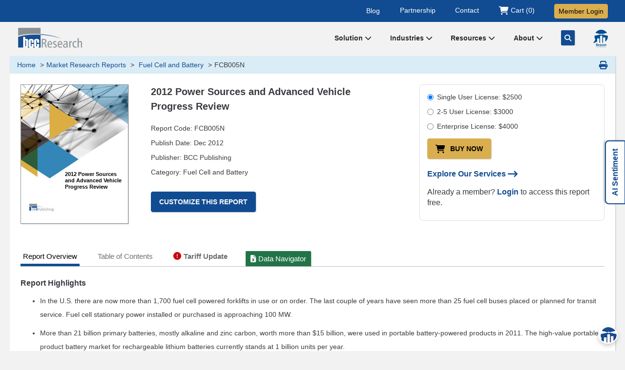

--- FILE ---
content_type: text/html; charset=UTF-8
request_url: https://www.bccresearch.com/market-research/fuel-cell-and-battery-technologies/power-sources-advanced-vehicle-progress-review.html
body_size: 34556
content:
 
    <!doctype html>
    <html lang="en">
        <head>
               <!-- Google Tag Manager -->
				<script>(function(w,d,s,l,i){w[l]=w[l]||[];w[l].push({'gtm.start':
				new Date().getTime(),event:'gtm.js'});var f=d.getElementsByTagName(s)[0],
				j=d.createElement(s),dl=l!='dataLayer'?'&l='+l:'';j.async=true;j.src=
				'https://www.googletagmanager.com/gtm.js?id='+i+dl;f.parentNode.insertBefore(j,f);
				})(window,document,'script','dataLayer','GTM-DB4M');</script>
               <!-- End Google Tag Manager -->
			
            <meta charset="utf-8">
            <meta http-equiv="X-UA-Compatible" content="IE=edge" >
            <meta name="viewport" content="width=device-width, initial-scale=1.0">
            <meta name="verify-v1" content="vvVMlX1J9TQwOckemzZ0qRQtKnsBbxzzBiMKbpeASyE="/>
            <meta name="description" content="This review provides a comprehensive summary of news and events that affected the market for power sources and advanced vehicles in 2012, as reported in the BCC Research newsletter, “Power Sources and Advanced Vehicle Progress.”"/>
			<meta name="keywords" content="hybrid vehicles, electric vehicles, fuel cells, fuel cell vehicles, hydrogen generation, hydrogen storage, portable fuel cells, fuel cell components, charging systems, stationary fuel cells, hybrid and electric vehicles, all electric vehicles, hybrid and electric vehicles review, hybrid vehicles 2012, electric vehicles 2012, electric vehicles news, hybrid vehicles news, electric vehicles research, hybrid vehicles research, electric vehicles industry, hybrid vehicles industry, plug in electric vehicles, fcb005n"/>
			<meta name="Robots" content="index, follow" />			<meta name="reportCode" content="FCB005N">
			<meta name="author" content="Anna Welch Crull">
			<meta name="category" content="Fuel Cell and Battery Technologies">			
									<link rel="canonical" href="https://www.bccresearch.com/market-research/fuel-cell-and-battery-technologies/power-sources-advanced-vehicle-progress-review.html" />			
            <meta name="msvalidate.01" content="AAC06D3803665495FE8F94ABFF18AAEE"/>
            <title>2012 Power Sources and Advanced Vehicle Progress Review: FCB005N | BCC Research</title>
			            <link rel="icon" href="/public/images2017/favicon/favicon-16x16.png?d=30-12-2016" type="image/x-icon">
			   <link href="/public/css2017/bootstrap.min.css?1677743404" rel="stylesheet">
						
						
			<link href="/public/css2023/style-rpt2023.css?1768223231" rel="preload" as="style" onload="this.rel='stylesheet'">
						
			<link rel="preload" as="font" href="https://fonts.googleapis.com/css?family=Droid+Sans:400,700&display=swap">
			
                        <!-- jQuery (necessary for Bootstrap's JavaScript plugins) -->
            <script  src="/public/js2017/jquery.1.11.3.min.js"></script> 
            <!--script src=""></script-->
			<meta name="google-site-verification" content="" />  
			
            <!-- Favicon, Android, MS & iOS Icons -->
            <link rel="apple-touch-icon" sizes="57x57" href="/public/images2017/favicon/apple-icon-57x57.png">
            <link rel="apple-touch-icon" sizes="60x60" href="/public/images2017/favicon/apple-icon-60x60.png">
            <link rel="apple-touch-icon" sizes="72x72" href="/public/images2017/favicon/apple-icon-72x72.png">
            <link rel="apple-touch-icon" sizes="76x76" href="/public/images2017/favicon/apple-icon-76x76.png">
            <link rel="apple-touch-icon" sizes="114x114" href="/public/images2017/favicon/apple-icon-114x114.png">
            <link rel="apple-touch-icon" sizes="120x120" href="/public/images2017/favicon/apple-icon-120x120.png">
            <link rel="apple-touch-icon" sizes="144x144" href="/public/images2017/favicon/apple-icon-144x144.png">
            <link rel="apple-touch-icon" sizes="152x152" href="/public/images2017/favicon/apple-icon-152x152.png">
            <link rel="apple-touch-icon" sizes="180x180" href="/public/images2017/favicon/apple-icon-180x180.png">
            <link rel="icon" type="image/png" sizes="36x36"  href="/public/images2017/favicon/android-icon-36x36.png">
			<link rel="icon" type="image/png" sizes="48x48"  href="/public/images2017/favicon/android-icon-48x48.png">
			<link rel="icon" type="image/png" sizes="144x144"  href="/public/images2017/favicon/android-icon-144x144.png">
            <link rel="icon" type="image/png" sizes="192x192"  href="/public/images2017/favicon/android-icon-192x192.png">
            <link rel="icon" type="image/png" sizes="32x32" href="/public/images2017/favicon/favicon-32x32.png">
            <link rel="icon" type="image/png" sizes="96x96" href="/public/images2017/favicon/favicon-96x96.png">
            <link rel="icon" type="image/png" sizes="16x16" href="/public/images2017/favicon/favicon-16x16.png">
            <link rel="manifest" href="/public/images2017/favicon/manifest.json">
            <meta name="msapplication-TileColor" content="#ffffff">
            <meta name="msapplication-TileImage" content="/public/images2017/favicon/ms-icon-144x144.png">
            <meta name="theme-color" content="#ffffff">

    <link rel="alternate" type="application/atom+xml" href="https://www.bccresearch.com/index/rss/code/fuel-cell-and-battery-technologies"> 
	    </head>
		
				
				        <body>
		<main>		
			<script type="application/ld+json">
				{
				  "@context": "https://schema.org",
				  "@type": "Corporation",
				  "name": "BCC Research LLC",
				  "url": "https://www.bccresearch.com/",
				  "logo": "https://www.bccresearch.com/public/images2017/logo.png",
				  "sameAs": [
					"https://twitter.com/bccresearch",
					"https://www.youtube.com/user/bccresearch",
					"https://www.linkedin.com/company/bccresearch"
				  ],
				  "contactPoint": [
					{
					  "@type": "ContactPoint",
					  "telephone": "781-489-7301",
					  "contactType": "customer service",
					  "email": "info@bccresearch.com",
					  "areaServed": [ "US" ],
					  "availableLanguage": "en"
					}
				  ]
				}
			</script>
			<script type="application/ld+json">
				{
				  "@context": "https://schema.org/",
				  "@type": "WebSite",
				  "name": "BCC Research",
				  "url": "https://www.bccresearch.com/",
				  "potentialAction": {
					"@type": "SearchAction",
					"target": "https://www.bccresearch.com/index/solrsearchkeyword?search_keyword={search_term_string}",
					"query-input": "required name=search_term_string"
				  }
				}
			</script>
            <!-- Google Tag Manager (noscript) -->
			<noscript><iframe src="https://www.googletagmanager.com/ns.html?id=GTM-DB4M" height="0" width="0" style="display:none;visibility:hidden"></iframe></noscript>
		    <!-- End Google Tag Manager (noscript) -->   

			<script src="/public/js/bcc.modal.js"></script>
<script>

	function validate_member()
        {
			const elements_err = document.querySelectorAll('.formTextfieldError');
							elements_err.forEach((err_element) => {
							err_element.classList.remove('formTextfieldError');
			});
			$('#liblogin').prop('disabled', true);
			$('#ipauth').prop('disabled', true);
			Error = true;
			var usr     =   $.trim($("#username").val());
			var pwd      =   $.trim($("#password").val());
			var foc = [];
			
			if(usr == "" || usr == " "){
					foc.push("username");
					$("#username").addClass("formTextfieldError");
					Error = false;
			}
			if(pwd == "" || pwd == " "){
				foc.push("password");			
				$("#password").addClass("formTextfieldError");
				Error = false;
			}
			if(Error == false) {
						$("#"+foc[0]).focus();
						$('#liblogin').prop('disabled', false);
						$('#ipauth').prop('disabled', false);
						return false;
				}
			else{
				getPassLogin();
			}
				return false;
				
				
			
			//$("#loginForm").submit();
			//return true;
		}
		
		function getPassLogin(){
			$.ajax({ 
					type: 'POST',
					url: "/epublish/index/userlogin",
					data:$("#logForm").serialize(),
					dataType:"json",
					success: function(ret){ 
							if(!ret.success){  
										$("#password_error").html(ret.password_error);
										$('#liblogin').prop('disabled', false);
										$('#ipauth').prop('disabled', false);
										return false;
								}
							else{ 
																				location.href = "https://"+ret.MemberPath+"/member/index/libraryhome";
																							//location.href="/epublish/index/libraryhome";
																		} 
							}
						}); 
}

    //var baseUrl = site_url();
    function getmynav()
    {
        //window.location.href = "/epublish/index/loginip";
		window.location.href = "/epublish/index/loginip?dist="+$("#curpag").val();
    }

    function checkforgotpassword() {
        var logindestination = $('input[name=loginDest]:checked').val();
        if (logindestination === "Cart") {
            var url = "/cart/index/forgotpassword";
            window.location.href = url;
        }
        else if (logindestination === "Library") {
            var url = "/cart/index/forgotpasswordlib";
            window.location.href = url;
        }

    }

</script>
<div id="loginModalMask" class="bcc_modal_mask"></div>
<!-- STARTS: Login Modal -->
<div class="modal fade" id="loginModalContent" tabindex="-1" role="dialog">
    <div class="modal-dialog allpages-modal" role="document">
        <div class="modal-content">

            <div class="modal-header pdbtm-none">
                <button type="button" class="close" data-dismiss="modal" aria-label="Close"><span aria-hidden="true">&times;</span></button>
                <h4 class="pdleft">Member Login</h4>
            </div>

            <div id="loginPanel" class="modal-body">
                <form action="#" method="post" id="logForm" class="form-horizontal">
                    <fieldset><legend class="no-display">&nbsp;</legend>
                        <div class="form-group no-display">
                            <div class="col-sm-offset-3 col-sm-3 col-md-3 col-xs-12">
                                <input type="radio" name="loginDest" id="loginDest1" title="library" value="Library" onclick="clearLoginErrors();" checked="checked" /> <label for="loginDest1" class="control-label">Library	</label>
                            </div>
                            <!--
                            <div class="col-sm-3 col-md-4 col-xs-12">
                                <input type="radio" name="loginDest" id="loginDest2" title="shopping cart" value="Cart" onclick="clearLoginErrors();" /> <label for="loginDest2" class="control-label">Shopping Cart</label>
                            </div>  -->
                        </div>

                        <input type="hidden" name="request" value="/cart/index/detail" />
						   


																						<input type="hidden" name="curpag" id="curpag" value="/market-research/fuel-cell-and-battery-technologies/power-sources-advanced-vehicle-progress-review.html" />
						  
						
							
						<div class="form-group">&nbsp;</div>
                        <div class="form-group">
							<label class="col-sm-12 col-md-3" for="username">Username</label>
							<div class="col-sm-12 col-md-9">
                                <input class="form-control" type="text" id="username" title="Username" name="username" value=""  maxlength="55" />
                                <span class="errormsg error_fname" id="username_error"></span>
                            </div>
                        </div>
                        <div class="form-group">
                            <label class="col-sm-12 col-md-3" for="password">Password</label>
							<div class="col-sm-12 col-md-9">
                                <input class="form-control" type="password" title="Password" id="password" name= "password" value="" />
                                <span class="errormsg error_fname" id="password_error"></span>
                            </div>
                        </div>
                        <div class="form-group">
                            <div class="col-md-offset-3 col-sm-12 col-md-9">
                                <input type="checkbox" title="Remember" id="remember" name="remember" value="on"> <label for="remember"><span id="rememberMe">Remember Me</span></label>
                            </div>
                        </div>
                        <div class="form-group">
                            <div class="col-md-offset-3 col-sm-12 col-md-9">
                                <input type="submit" id="liblogin" class="btn btn-yellow-auto" value="Login" title="Login" onclick="return validate_member();"/>
                                <input type="reset" class="btn btn-yellow-auto" value="Reset" title="Reset" />
                                <input type="button" id="ipauth" class="btn btn-yellow-auto margintp20-xs" onclick="getmynav()" value="IP Authenticate" title="IP Authenticate" /> 
                            </div>
                        </div>
                        <div class="form-group">
                            <div class="col-md-offset-3 col-sm-12 col-md-9">
                                <a href="/epublish/index/forgotpasswordlib">Forgot password/Login issues?</a>
                            </div>
                        </div>
						<div class="form-group">
							 <div class="col-md-offset-3 col-sm-12 col-md-9">
							 Not a Member? <a href="/aboutus/membership-benefits">Learn more</a>.
							 </div>
						</div>
                    </fieldset>
                </form>
            </div>
            <div class="clear"></div>
        </div>
    </div>
</div>
<!-- ENDS: Login Modal -->
			<!-- STARTS: Top Strip -->
			<section class="bluestrip-menu">
				<div class="container">
					<div class="t-right fr">
						<ul class="tpmenu-nav">
							<li class=""><a href="https://blog.bccresearch.com" target="_blank" title="Our Blog">Blog</a></li>
							<li class=""><a href="/our-partnership" title="Our Partnership">Partnership</a></li>
							<li class=""><a href="/aboutus/contactus" title="Contact Us">Contact</a></li>
							<li class="">
								<a href="/cart/index/detail/" class="cart" title="Shopping Cart">
									<i class="fa fa-shopping-cart fa-lg" aria-hidden="true"></i>
									<span class="start-100 translate-middle">Cart (0)</span>
								 </a>
							</li>
							<li class="">
															<a data-toggle="modal" data-target="#loginModalContent" href="#" title="BCC Member Login" class="btn btn-default btn-gold text-dark loginbtn">Member Login</a>
														</li>
						</ul>
					</div>
				</div>
			</section>
			<!-- END: Top Strip -->
			
            <div class="container header">

                <div class="col-md-12 no-padding-xs">
									
				<div class="logo">
					<a href="https://www.bccresearch.com">
						<img src="/public/images2017/logo.png?d=25-09" alt="bcc market research logo" width="135" height="45" />
					</a>
				</div>
					
					
					
					                    <!-- STARTS: Public Menu -->
                    <div class="fr menu-lg">
                        <div class="header-menu" title="BCC navigation">
                            							<div class="dropdown dropdown-nav-home space">
								<a class="nav-catg" id="dropdownMenu8" data-toggle="dropdown" aria-haspopup="true" aria-expanded="true" href="javascript:void(0)">Solution <em class="fa fa-chevron-down"></em>
								</a>
								<ul class="dropdown-menu nav-home-dropdown multi-level abt-dd" aria-labelledby="dropdownMenu8">
									<li class="dropdown-submenu">
									  <a tabindex="-1" title="Membership Benefits" href="/aboutus/membership-benefits">Membership</a>
									  <ul class="dropdown-menu nav-home-multidropdown">
										<li><a title="Academic Membership" href="/universities">Academic</a></li>
										<li><a title="Corporate Membership" href="/corporate">Corporate</a></li>
									  </ul>
									</li>
									<li><a title="Market Research Reports" href="/market-research">Market Research</a></li>
									<li><a title="Custom Research and Consulting" href="/custom-market-research">Custom Research</a></li>
									<li><a href="/company-index" title="Browse Company Index">Company Index</a></li>
									<li><a title="Market Scorecard" href="/scorecard">Scorecard</a></li>
								</ul> 
							</div>
							
							<div class="dropdown dropdown-nav-home space">
								<a class="nav-catg" id="dropdownMenu1" data-toggle="dropdown" aria-haspopup="true" aria-expanded="true" href="/market-research">Industries <em class="fa fa-chevron-down"></em>
								</a>
								
								<ul class="dropdown-menu nav-home-dropdown multi-level abt-dd" aria-labelledby="dropdownMenu1">
									<li class="dropdown-submenu">
									  <a tabindex="-1" title="Life Sciences Collection" href="/collections/lifesciences">Life Sciences</a>
									  <ul class="dropdown-menu nav-home-multidropdown">
										<li><a tabindex="-1" title="Med Devices & Surgical Market" href="/market-research/medical-devices-and-surgical">Med Devices & Surgical</a></li>
										<li><a title="Cell Biology Market" href="/market-research/biotechnology">Cell Biology</a></li>
										<li><a title="Pharmaceutical Market" href="/market-research/pharmaceuticals">Pharmaceuticals</a></li>
										<li><a title="Health Maintenance Market" href="/market-research/healthcare">Health Maintenance</a></li>
									  </ul>
									</li>
									
									<li class="dropdown-submenu">
									  <a tabindex="-1" title="Digital World Collection" href="/collections/digitalworld">Digital World</a>
									  <ul class="dropdown-menu nav-home-multidropdown">
										<li><a tabindex="-1" title="Instrumentation and Sensors Market" href="/market-research/instrumentation-and-sensors">Instrumentation and Sensors</a></li>
										<li><a title="Safety Security  Market" href="/market-research/safety-and-security">Safety and Security</a></li>
										<li><a title="Engineering Market" href="/market-research/engineering">Engineering</a></li>
										<li><a title="Photonics Market" href="/market-research/photonics">Photonics</a></li>
										<li><a title="Information Technology Market" href="/market-research/information-technology">Information Technology</a></li>
									  </ul>
									</li>
										
									<li class="dropdown-submenu">
									  <a tabindex="-1"title="Materials Collection" href="/collections/materials">Materials</a>
									  <ul class="dropdown-menu nav-home-multidropdown">
										<li><a tabindex="-1" title="Advanced Materials Market" href="/market-research/advanced-materials">Advanced Materials</a></li>
										<li><a title="Plastics Market" href="/market-research/plastics">Plastics</a></li>
										<li><a title="Chemical Market" href="/market-research/chemicals">Chemicals</a></li>
										<li><a title="Semiconductor Market" href="/market-research/semiconductor-manufacturing">Semiconductor</a></li>
										<li><a title="Nanotechnology Market" href="/market-research/nanotechnology">Nanotechnology</a></li>
									  </ul>
									</li>
									
									<li class="dropdown-submenu">
									  <a tabindex="-1"title="Energy & Sustainability Collection" href="/collections/energyandenvironment">Energy & Sustainability</a>
									  <ul class="dropdown-menu nav-home-multidropdown">
										<li><a tabindex="-1" title="Water-Membrane and Separations Market" href="/market-research/membrane-and-separation-technology">Water-Membrane & Separations</a></li>
										<li><a title="Fuel Cell And Battery Market" href="/market-research/fuel-cell-and-battery-technologies">Fuel Cell & Battery</a></li>
										<li><a title="Food Market" href="/market-research/food-and-beverage">Food</a></li>
										<li><a title="Energy Market" href="/market-research/energy-and-resources">Energy</a></li>
										<li><a title="Manufacturing Market" href="/market-research/manufacturing">Manufacturing</a></li>
										<li><a title="Environment Market" href="/market-research/environment">Environment</a></li>
									  </ul>
									</li>
									
									<li class="dropdown-submenu">
									  <a tabindex="-1"title="Artificial Intelligence" href="/collections/artificial-intelligence">Artificial Intelligence</a>
									  <ul class="dropdown-menu nav-home-multidropdown">
										<li><a title="AI Technology" href="/market-research/artificial-intelligence-technology">AI Technology</a></li>
										<li><a title="AI Sentiment Index" href="/market-research/ai-sentiment-index">AI Sentiment Index</a></li>
									  </ul>
									</li>
										
								</ul> 
							</div>
							
							<div class="dropdown dropdown-nav-home space">
								<a class="nav-catg" id="dropdownMenu2" aria-haspopup="true" aria-expanded="true" href="/aboutus/news-events">Resources <em class="fa fa-chevron-down"></em>
								</a>
								<ul class="dropdown-menu nav-home-dropdown multi-level abt-dd" aria-labelledby="dropdownMenu2">
																		<li><a title="Market Research e-Course" href="/e-course">e-Course</a></li>
																											<li><a title="Innovation Spotlight Library" href="/innovation-spotlight-library">Spotlights Library</a></li>
									<li><a title="Megatrends Report" href="/megatrends">Megatrends</a></li>
									<li><a title="BCC Association Exclusives" href="/pressroom/bccnews">Association Exclusives</a></li>
																	</ul>
							</div>
							
							<div class="dropdown dropdown-nav-home space">
								<a class="nav-catg" id="dropdownMenu7" data-toggle="dropdown" aria-haspopup="true" aria-expanded="true" href="/aboutus">About <em class="fa fa-chevron-down"></em>
								</a>
								<ul class="dropdown-menu nav-home-dropdown multi-level abt-dd" aria-labelledby="dropdownMenu7">
									<li><a href="/aboutus" title="About Us">About BCC Research</a></li>
																		<li><a title="BCC Press Releases" href="/pressroom">Press Releases</a></li>
									<li><a title="BCC Research Events" href="/aboutus/events">Events</a></li>
									<li><a href="/careers" title="BCC Careers">Careers</a></li>
									<li><a href="/aboutus/contactus" title="Contact Us">Contact</a></li>
								</ul> 
							</div>
							<a class="space d-n-992 navsrch" href="JavaScript:void();" id="toggleSearch" aria-label="Go Search" title="Search"><i class="fa-solid fa-magnifying-glass"></i></a>
							<a class="space d-n-992 nav-beacon-icon" href="/beacon" aria-label="Beacon Search Agent" title="Beacon Search Agent"><img src="/public/images2017/nav-icon-beacon.png" alt="Beacon Search" width="30" height="36"></a>
							                        </div>
                    </div>
					<!-- ENDS: Public Menu -->
					                    <div class="clear"></div>
                </div>
            </div>

            <div class="clear"></div>
			
			<!-- STARTS: Search Overlay -->
			<div id="searchContainer" class="newsrch-box p-3">
			<form id="main_header_search" name="search_frm" method="get" action="/index/solrsearchkeyword">
				<div class="container">
					<div class="d-flex align-items-center">
						<label for="search_keyword_header" class="visuallyhidden">Search for Market Research</label>
						<input type="text" class="form-control" id="search_keyword_header" name="search_keyword" placeholder="Search for Market Research">
						<button type="submit" id="searchButton" class="btn btn-primary" aria-label="Search"><i class="fa-solid fa-magnifying-glass"></i></button>
						
						<a id="closeSearch" class="btn btn-secondary ms-2" aria-label="Close Search"><i class="fa-solid fa-xmark"></i></a>
					</div>
					<div class="d-flex align-items-start align-items-md-center">
						<p class="blue-link mb-0 mt-3">Or Ask your question to the BCC Research <a href="/beacon" class="h5"><strong>BEACON <img src="/public/images2017/beacon-search.png" alt="Beacon Research" width="29" height="26"></strong></a></p>
					</div>
				</div>
				</form>
			</div>
			<!-- END: Search Overlay -->
			
            <!-- Starts: Search -->
                        <!-- END: Search -->
 
					
		<script>
		document.addEventListener("DOMContentLoaded", function () {
				const searchContainer = document.getElementById("searchContainer");
				const closeSearch = document.getElementById("closeSearch");
				const searchButton = document.getElementById("searchButton");
				
				$("#toggleSearch, #toggleSearch1").click(function(e) { 
					e.preventDefault();
					searchContainer.style.display = "block";
					setTimeout(showSearchBox, 10);
				})
				
				function showSearchBox() {
					searchContainer.classList.add("show");
				}

				function hideSearchBox() {
					searchContainer.classList.remove("show");
					setTimeout(() => { searchContainer.style.display = "none"; }, 300); // Ensure smooth closing animation
				}

				closeSearch.addEventListener("click", function () {
					hideSearchBox();
				});

				searchButton.addEventListener("click", function () {
					hideSearchBox();
				});
			});
		
		$(function() {
									$("#search_keyword_header").click(function(e) { 
		
				$('#search_keyword_header').devbridgeAutocomplete({
					paramName: 'q',
					serviceUrl: "/index/reportlookupsuggestsolr",
					minChars: 2,
					onSearchStart: function (query) {
						$("#search_keyword_header").addClass("srch-loader");
					},
					onSelect: function (event) {			
							window.location.href="/index/solrsearchkeyword?search_keyword="+event.value;
					},
					onSearchComplete: function (query, suggestions) {
						$("#search_keyword_header").removeClass("srch-loader");
					},
					showNoSuggestionNotice: false,
					//noSuggestionNotice: 'Sorry, no matching results',
				});
			});
						
			$("#search_keywordlib").click(function(e) { 
		
				$('#search_keywordlib').devbridgeAutocomplete({
					paramName: 'q',
					serviceUrl: "/index/reportlookupsuggestsolrlib",
					minChars: 2,
					onSearchStart: function (query) {
						$("#search_keywordlib").addClass("srch-loader");
					},
					onSelect: function (event) {			
							window.location.href="/index/solrsearchlib?search_keyword="+event.value;
					},
					onSearchComplete: function (query, suggestions) {
						$("#search_keywordlib").removeClass("srch-loader");
					},
					showNoSuggestionNotice: false,
					//noSuggestionNotice: 'Sorry, no matching results',
				});
			});
			
		});
		$(".new-msg-div, .msg-blank-div").delay(30000).fadeIn(1000);
			    $("#closebtndiv").click(function(){
				$(".new-msg-div").hide();
			});	
			
			$("#dropdownMenu1").click(function(){ location.href="/market-research"; });
		
        </script>

<div class="container body-wrap">
	<div class="show-memberoption hidden-xs hidden-sm" id="membertipdata">
		Reports are discounted or included with certain
		<a href="/aboutus/membership-benefits">Membership Options</a>.
		<input type="hidden" id="tooltipchk" value="0" />
	</div>
    <!--STARTS: Breadcrumbs-->
    <div class="row hidden-xs breadcrumb-mb">
        <div class="col-md-12">
            <ol class="breadcrumb">
                <li class="breadcrumb-item"><a href="https://www.bccresearch.com">Home</a></li>
                <li class="breadcrumb-item"><a href="/market-research/">Market Research Reports</a></li>
                <li class="breadcrumb-item"><a href="https://www.bccresearch.com/market-research/fuel-cell-and-battery-technologies/ ">
					Fuel Cell and Battery</a></li>
                <li class="breadcrumb-item active">FCB005N</li>
            </ol>
			
			<script type="application/ld+json">
				{
				  "@context": "https://schema.org",
				  "@type": "BreadcrumbList",
				  "itemListElement": [{
					"@type": "ListItem",
					"position": 1,
					"name": "Home",
					"item": "https://www.bccresearch.com"
				  },{
					"@type": "ListItem",
					"position": 2,
					"name": "Market Research Reports",
					"item": "https://www.bccresearch.com/market-research/"
				  },{
					"@type": "ListItem",
					"position": 3,
					"name": "Fuel Cell and Battery",
					"item": "https://www.bccresearch.com/market-research/fuel-cell-and-battery-technologies/"
				  },{
					"@type": "ListItem",
					"position": 4,
					"name": "FCB005N"
				  }]
				}
			</script>
			
            <a href="#" onclick="printreportDetail()" class="print-icon hidden-xs hidden-sm" title="Print This Page"><em class="fa fa-print fa-lg"></em></a>
        </div>
    </div>
    <!--ENDS: Breadcrumbs-->
	
	<!--STARTS: Content Main-->
    <div class="col-xs-12 content-wrap content-reponsive">
        <div class="content-main" id="prinId">
            <div class="report-detail">
				
				<div class="row">
					
					<!--STARTS: RPT Title and Meta at Top-->
					<div class="hidden-xs hidden-sm col-md-3 rptimg-block">
						<div class="bcc-report-cover-bg"><span>2012 Power Sources and Advanced Vehicle Progress Review</span></div>					</div>
					<!--ENDS: RPT Title and Meta at Top -->
											
					<!--STARTS: RPT Title and Meta at Top-->
					<div class="col-xs-12 col-sm-6 col-md-5 rpt-meta-block">
						<div class="report-detail-heading meta">
							<h1>2012 Power Sources and Advanced Vehicle Progress Review</h1>
							<p>Report Code: FCB005N</p>
							<p>Publish Date: Dec 2012</p>
							<p>Publisher: BCC Publishing</p> 
							<p>Category: Fuel Cell and Battery</p>
							<p class="margintp30">
							<a href="javascript:void(0);" id="cust_research" class="btn btn-default btn-blue" title="Customize This Report"><strong>Customize This Report</strong></a>							
							</p>
							<script src="https://cdnjs.cloudflare.com/ajax/libs/pdf.js/2.16.105/pdf.min.js"></script>

<script>
    // Function to load PDF with dynamic URL
    function loadPDF(url) {
        const pdfContainer = document.getElementById('pdf-container');
        pdfContainer.innerHTML = ''; // Clear existing pages

		 const loadingIndicator = document.createElement('div');
    loadingIndicator.innerHTML = 'Loading...';
    pdfContainer.appendChild(loadingIndicator);

        pdfjsLib.GlobalWorkerOptions.workerSrc = 'https://cdnjs.cloudflare.com/ajax/libs/pdf.js/2.16.105/pdf.worker.min.js';

        pdfjsLib.getDocument(url).promise.then((pdf) => {
            const numPages = pdf.numPages;

            for (let pageNum = 1; pageNum <= numPages; pageNum++) {
                pdf.getPage(pageNum).then((page) => {
                    const viewport = page.getViewport({ scale: 1.5 });
                    const canvas = document.createElement('canvas');
                    const context = canvas.getContext('2d');
                    
                    canvas.width = viewport.width;
                    canvas.height = viewport.height;
                    canvas.className = 'pdf-page';

                    pdfContainer.appendChild(canvas);

                    const renderContext = {
                        canvasContext: context,
                        viewport: viewport,
                    };

                    page.render(renderContext);
                });
            }
			 loadingIndicator.innerHTML = "";
        }).catch((error) => {
            console.error('Error while loading PDF:', error);
        });
    }
	
	// Disable Right Click (Context Menu) on PDF Container
    document.getElementById('pdf-container').addEventListener('contextmenu', function (e) {
        e.preventDefault(); // Prevent right-click
    });
</script>

<!-- Styles for PDF Display -->
<style>
    #pdf-container {
        display: flex;
        flex-direction: column; /* Stack canvases vertically */
        align-items: center;    /* Center align horizontally */
        max-height: 90vh;        /* Max height for PDF container */
        overflow-y: scroll;     /* Enable vertical scroll */
        width: 100%;            /* Max width for container */
        pointer-events: auto;   /* Enable interactions */
    }

    .pdf-page {
        margin-bottom: 20px;
        border: 1px solid black;
        box-shadow: 0px 4px 6px rgba(0, 0, 0, 0.1);
        user-select: none;      /* Disable text selection on individual pages */
    }

    /* Prevent PDF from printing */
    @media print {
        #pdf-container {
            display: none;
        }
    }
</style>
						</div>
					</div>
					<!--ENDS: RPT Title and Meta at Top -->
					
					<!--STARTS: Buy Now and Other CTAs at Top -->
					<div class="col-xs-12 col-sm-6 col-md-4">
						<div class="buynow-cta-block">
																												<form>
								<div class="radio">
								  <label><input type="radio" name="optradio" value="single" checked>Single User License: $2500 </label>
								</div>
								<div class="radio">
								  <label><input type="radio" name="optradio" value="multiple">2-5 User License: $3000 </label>
								</div>
								<div class="radio">
								  <label><input type="radio" name="optradio" value="enterprise">Enterprise License: $4000 </label>
								</div>
							</form>
																					<p>
								<button onclick="buyNowReport()" class="btn btn-default btn-gold margintp5 marginrt20" title="Buy This Report"><i class="fa fa-shopping-cart fa-lg marginrt" aria-hidden="true"></i>Buy Now</button>
		
		                            							</p>
														<p class="margintp20"><a data-toggle="modal" href="/services" title="Eexplore Our Services"><strong>Explore Our Services <i class="fa-solid fa-arrow-right-long fa-lg amrginlt5"></i></strong></a></p>
														<p class="margintp15">Already a member? <a href="/epublish/index/userlogin"><strong>Login</strong></a> to access this report free.</p>
													</div>
					</div>
					<!--ENDS: Buy Now and Other CTAs at Top -->
					
				</div>
				
				
				<!--STARTS: Tab -->
                <ul id="myTab" class="nav nav-tabs margintp50">
                    <li class="active hidden-xs"><a href="#reportoverview" id="report_content" data-toggle="tab" title="View Report Overview">Report Overview</a></li>
					<li class="active hidden-sm hidden-md hidden-lg"><a href="#reportoverview" id="report_content" data-toggle="tab" title="View Report Overview">Overview</a></li>
                    <li class="hidden-xs"><a href="#toc" id="table_content" data-toggle="tab" title="TOC and Pricing">Table of Contents</a></li> 
                    <li class=" hidden-sm hidden-md hidden-lg"><a href="#toc" data-toggle="tab" title="TOC and Pricing">TOC</a></li>
										<li class=" tariff-navtab"><a class="tariff-tab t-bold" href="#tariffupdate" id="data_navigator" data-toggle="tab" title="Tariff Updates"><i class="fa-solid fa-circle-exclamation marginrt5 hidden-xs hidden-sm" aria-hidden="true"></i>Tariff Update</a></li>
					
					<li class=" xlsrpt-navtab"><a class="xlsrpt-tab" href="#DataNavigator" id="data_navigator" data-toggle="tab" title="Data Navigator"><i class="fa-solid fa-file-excel marginrt5 hidden-xs hidden-sm" aria-hidden="true"></i>Data Navigator</a></li>
                </ul>
                <!--ENDS: Tab -->
				
				<!--STARTS: Tab Content -->
                <div id="myTabContent" class="tab-content browse-category-detail rpt-tab-content">
                    <!--STARTS: Tab Content Report Overview -->
					<div class="tab-pane fade active in rpt-highlight" id="reportoverview">
						
												
												
					
												
						<!--STARTS: Report Highlights Section -->
						<h2>Report Highlights</h2>
						<ul>
<li>In the U.S. there are now more than 1,700 fuel cell powered forklifts in use or on order. The last couple of years have seen more than 25 fuel cell buses placed or planned for transit service. Fuel cell stationary power installed or purchased is approaching 100 MW.</li>
<li>More than 21 billion primary batteries, mostly alkaline and zinc carbon, worth more than $15 billion, were used in portable battery-powered products in 2011. The high-value portable product battery market for rechargeable lithium batteries currently stands at 1 billion units per year.</li>
<li>Battery chargers allow the easy commercialization of secondary battery-powered products and remain a significant market. In 2010, 1.7 billion internal and external battery chargers worth an estimated $31 billion were used with portable battery-powered products.</li>
</ul>						
						<div class="clear"></div>
								
								<p><em>This Review provides a comprehensive summary of news and events that affected the market for power sources and advanced vehicles in 2012, as reported in the BCC Research newsletter, &ldquo;Power Sources and Advanced Vehicle Progress.&rdquo;</em></p>
<p>A popular theme over the year 2012 has been the push for the &ldquo;all electric&rdquo; vehicle.&nbsp; Even those vehicles such as the Volt that claimed, at first, to be all electric, still had a battery system General Motors tried to avoid the use of the term &ldquo;hybrid&rdquo; and finally ended up conceding to the reality of the Volt having a gasoline powered internal combustion engine (ICE) and settled on the term &ldquo;extended range electric vehicle.&rdquo;&nbsp; Paving the road to an all electric fleet has not been as smooth as expected.&nbsp; The plug-in electric vehicle such as Nissan&rsquo;s Leaf was set up to be the Holy Grail for energy advocates looking for a change in the U.S. transportation sector.&nbsp; This led to news on scaling up the lithium ion battery.&nbsp; This led to concerns and safety issues regarding the lithium ion battery in a large format.&nbsp; Other chemistries are being investigated.&nbsp; The nickel metal hydride battery in a true hybrid configuration seems to be holding its own.</p>
<p>One of the more significant barriers to large scale integration and use of plug-in electric vehicles are the charging infrastructure and the potential cost of installing charging stations.&nbsp; Plugging in a vehicle to a wall socket does not make the energy consumption free.&nbsp; Electron flowing from the wall socket cost the provider of the energy.&nbsp; Various business ventures and mergers and different solutions proposed for these issues are news items in &ldquo;Power Sources and Advanced Vehicle Progress.&rdquo;&nbsp; The newsletter provides insights into how power source problems, needs and improvements are being made and how to be informed on any change in the value chain or to solve problems that are evolving.&nbsp; These advanced vehicles are being challenged by gas-saving and improved ICEs.</p>
<p>Fuel cells have yet to make a big dent in the transportation market with the exception of fork lifts and some buses or trucks on a fixed route.&nbsp; Zero emissions in an enclosed space such as a warehouse makes a lot of sense for a fork lift.&nbsp; Returning to base on a fixed route makes a fuel cell powered bus a viable means of supply and quiet operation.&nbsp; Fuel cells do offer a unique combination of benefits that make them a vital technology suited for a number of applications.&nbsp; The use of solid oxide fuel cells or molten carbonate fuel cells in stationary applications seems to be the leading application at this time.&nbsp; Fuel cells in this case must be looked on as complementary and not competitors to all the other electricity generation technologies and fuels.</p>
<p style="text-align: center;"><strong>GLOBAL MARKET FOR PORTABLE BATTERY-POWERED PRODUCTS, THROUGH 2016</strong><br /><strong>($ Millions) </strong></p>
<table style="width: 20%; font-size: 11px;" border="1" cellspacing="0" cellpadding="0" align="center">
<tbody>
<tr>
<td valign="bottom"><strong>Products</strong></td>
<td valign="bottom"><strong>2006</strong></td>
<td valign="bottom"><strong>2010</strong></td>
<td valign="bottom"><strong>2011</strong></td>
<td valign="bottom"><strong>2016</strong></td>
<td valign="bottom"><strong>CAGR%</strong> <strong>2011&ndash;2016</strong></td>
</tr>
<tr>
<td valign="top">Communication/multi-functional</td>
<td valign="top">109,600</td>
<td valign="top">94,700</td>
<td valign="top">141,160</td>
<td valign="top">181,528</td>
<td valign="top">7.2</td>
</tr>
<tr>
<td valign="top">Computers</td>
<td valign="top">93,880</td>
<td valign="top">119,200</td>
<td valign="top">133,160</td>
<td valign="top">188,800</td>
<td valign="top">7.2</td>
</tr>
<tr>
<td valign="top">Medical</td>
<td valign="top">66,120</td>
<td valign="top">76,425</td>
<td valign="top">75,225</td>
<td valign="top">116,624</td>
<td valign="top">9.2</td>
</tr>
<tr>
<td valign="top">Cameras</td>
<td valign="top">34,800</td>
<td valign="top">21,250</td>
<td valign="top">20,050</td>
<td valign="top">12,200</td>
<td valign="top">3.5</td>
</tr>
<tr>
<td valign="top">Toys and novelties</td>
<td valign="top">25,075</td>
<td valign="top">28,290</td>
<td valign="top">28,870</td>
<td valign="top">31,949</td>
<td valign="top">2.0</td>
</tr>
<tr>
<td valign="top">Tools</td>
<td valign="top">15,100</td>
<td valign="top">20,350</td>
<td valign="top">20,830</td>
<td valign="top">24,692</td>
<td valign="top">3.5</td>
</tr>
<tr>
<td valign="top">Entertainment</td>
<td valign="top">15,015</td>
<td valign="top">15,750</td>
<td valign="top">14,225</td>
<td valign="top">11,035</td>
<td valign="top">9.2</td>
</tr>
<tr>
<td valign="top">Timepieces</td>
<td valign="top">14,925</td>
<td valign="top">15,990</td>
<td valign="top">15,450</td>
<td valign="top">16,140</td>
<td valign="top">0.9</td>
</tr>
<tr>
<td valign="top">Scientific</td>
<td valign="top">13,000</td>
<td valign="top">14,000</td>
<td valign="top">14,000</td>
<td valign="top">14,250</td>
<td valign="top">1.9</td>
</tr>
<tr>
<td valign="top">Lighting</td>
<td valign="top">11,610</td>
<td valign="top">11,000</td>
<td valign="top">10,870</td>
<td valign="top">10,420</td>
<td valign="top">-0.8</td>
</tr>
<tr>
<td valign="top">Navigation</td>
<td valign="top">10,500</td>
<td valign="top">4,800</td>
<td valign="top">4,050</td>
<td valign="top">1,760</td>
<td valign="top">2.0</td>
</tr>
<tr>
<td valign="top">Military</td>
<td valign="top">1,400</td>
<td valign="top">1,600</td>
<td valign="top">1,690</td>
<td valign="top">1,860</td>
<td valign="top">5.0</td>
</tr>
<tr>
<td valign="top">Total</td>
<td valign="top">411,025</td>
<td valign="top">423,355</td>
<td valign="top">479,580</td>
<td valign="top">611,258</td>
<td valign="top">5.0</td>
</tr>
</tbody>
</table>
<p><strong>Source: BCC Research</strong></p>
<p>In the U.S. there are now more than 1,700 fuel cell powered forklifts in use or on order.&nbsp; The last couple of years have seen more than 25 fuel cell buses placed or planned for transit service.&nbsp; Fuel cell stationary power installed or purchased is approaching 100 MW and world wide that number is increasing.&nbsp; The U.S. holds the most patents for fuel cells in components, storage or generation of hydrogen and in device designs.&nbsp; The Department of Defense (DoD) is still the leader in awards and grants for fuel cell development and research but the Federal Transit Administration (FTA) and others are making R&amp;D awards for fuel cells as are some state agencies.</p>
<p>The BCC Research market research report on portable battery powered products in global markets (FCB023E) by Donald Saxman is a valuable adjunct to this 2012 newsletter review.</p>
<p>The key technology that enables these portable products is the $40 billion worth of batteries used worldwide to provide power.&nbsp; Although advanced, high-energy battery systems such as lithium-ion, lithium-ion polymer), and nickel-metal-hydride have gained the most attention, primary alkaline batteries are still widely and routinely used.&nbsp; More than 21 billion primary batteries, mostly alkaline and zinc carbon, worth more than $15 billion will be used in portable battery-powered products in 2011.&nbsp; The high-value portable product battery market for rechargeable lithium batteries currently stands at 1 billion units per year.&nbsp; Summary information from that report is shown below.&nbsp; For the complete report, contact BCC Research directly.</p>
<p>Battery chargers allow the easy commercialization of secondary battery-powered products and remain a significant market.&nbsp; In 2010, 1.7 billion internal and external battery chargers worth an estimated $31 billion were used with portable battery-powered products.</p>
<p>Anna Crull<br />Market Research Analyst</p>								<script type="application/ld+json">
								{
								  "@context": "https://schema.org/",
								  "@type": "Product",
								  "name": "2012 Power Sources and Advanced Vehicle Progress Review",
								  "image": "https://www.bccresearch.com/public/images2017/staff-report-cover-bg.jpg",
								  "offers": {
									"@type": "Offer",
									"priceCurrency": "USD",
									"price": "2500",
									"availability": "https://schema.org/OnlineOnly",
									"url": "https://www.bccresearch.com/market-research/fuel-cell-and-battery-technologies/power-sources-advanced-vehicle-progress-review.html",
									"priceValidUntil": "2026-12-31"
								  },
								  "brand": {
										  "@type": "Brand",
										  "name": "BCC Publishing"
									},
								  "aggregateRating": {
									"@type": "AggregateRating",
									"ratingValue": "4.7",
									"ratingCount": "334",
									"reviewCount": "100",
									"bestRating": "5"
								  },
								  "description": "",
								  "review": {
									"@type": "Review",
									"description": "",
									"url": "https://www.bccresearch.com/market-research/fuel-cell-and-battery-technologies/power-sources-advanced-vehicle-progress-review.html",
									"datePublished": "2012-12-01",
									"publisher": {
									  "name": "BCC Publishing"
									},
									"author": {
										  "@type": "Person",
										  "name": "welch-crull"
										}
									}
								  },
								  "description": "",
								  "brand": "BCC Publishing",
								  "sku": "FCB005N",
								  "category": "Fuel Cell and Battery",
								  "productID": "FCB005N",
								  "slogan": "Smart Decision Starts Here",
								  "model": "2012-12-01"
								},
								"speakable": {
									"@type": "SpeakableSpecification",
									"description": ""
									]
								  }
							</script>
													
						<!--STARTS: Customize Now / EXPLORE OFFERS Section -->
						<div class="customizenow-block t-center">
							Need pricing for multiple titles, a complete report bundle, or something specially curated to fit your budget?
							<a data-target="#ExploreOffersForm" data-toggle="modal" href="#" class="btn btn-whiteBlue marginlt20 mt-uptomd-2" title="EXPLORE OUR OFFERS"><strong>EXPLORE OFFERS</strong></a>
						</div>
						<!--STARTS: Customize Now / EXPLORE OFFERS Section -->
						
						<!--STARTS: FAQ Section -->
												<!--ENDS: FAQ Section -->
						
						<!--STARTS: Analyst Credentials Section -->
						
												<!--ENDS: Analyst Credentials Section -->
						
						<!--STARTS: Analyst Asist Section -->
						<div class="analystassist-block margintp30 t-center">
														Let us assist you! Our analysts are ready to tailor this report to your specific need. <a data-target="#AnalystsContactForm" data-toggle="modal" href="#" class="btn btn-white marginlt20 mt-uptomd-2" title="Talk to Our Analyst">Talk to Our Analyst</a>
						</div>
						<!--STARTS: Analyst Asist Section -->
						
					</div>
					<!--ENDS: Tab Content Report Overview -->
					
					<!--STARTS: Content Table of Contents & Pricing -->
					<div class="tab-pane fade" id="toc">
						<form id ="myform" name="myform" method="post" action="/cart/index/add/" onsubmit="return checkvalidate(this)">
							<h2 class="rpt-highlight"><strong>Table of Contents</strong></h2>
							<div class="rpt-info-box">
																All reports provided in PDF format. 
																For shared licensing options (5+ Users), please call a representative at (+1) 781-489-7301 or contact us at <a href="mailto:info@bccresearch.com">info@bccresearch.com</a>
							</div>
							<!--STARTS: User License -->
							<div class="user-license">
									<div class="cta-addtocart">
										<input id="addtocart" type="submit" name="submit" value="Add to cart" class="btn btn-default btn-yellow-auto">
									</div>
								                              
								<div class="chpt-detail">
									<a id="browse-report"><span>[+]</span> Show Chapter Details</a>
								</div>
															</div>
							<div class="clear pdtop">
								<!-- <strong>Note:</strong> Reports are discounted or included with certain Memberships. See <a href="/aboutus/membership-benefits">Membership Options</a>. -->
							</div>
							<input type="hidden" name="title" value="Fuel Cell and Battery Technologies">
							<input type="hidden" name="repcode" value="FCB005N">
							<input type="hidden" name="report_name" value="2012 Power Sources and Advanced Vehicle Progress Review">
							<input type="hidden" name="rep_id" value="1614">
							<input type="hidden" name="userlicence" id="licenseType" value="single">

							<!--ENDS: User License -->

							<!--STARTS: TOC Table -->
							<div class="toc-table table-responsive" id="result">
														<table class="table rpt-toc-tbl">
							<thead><tr><th class="first-th">Title/Chapter Name</th><th>Pages</th><th class="second-th" id="member-tooltip">Member Price <a href="#" id="membertip" data-toggle="tooltip" data-html="true" class="hidden-xs hidden-sm hidden-md" title="Reports are discounted or included with certain Membership Options"><i class="fa fa-question-circle"></i></a>
								</th>
							</tr></thead><tbody><tr> <td><input type="hidden"  name="chk[]" value="Ul39f2RkNCMDA1Tl39f2MjAxMi3BQb23dl3c2i3BTb23VyY2VzIGFu5ZCBBZHZh2b2m3Nl3ZCBWZWh2p4Y2xl3IFByb22dyZXNzIFJl3dm3l3l3d19f2MjUwMC4wMF9f2QkNDIFJl3c22Vh2c2m3No4" id="full_Report1">Full Report: 2012 Power Sources and Advanced Vehicle Progress Review</td><td>166</td><td class="disabled-txt">Free</td>
                                    </tr><tr><td>Chapter- 1: FOREWARD</td><td>2</td><td class="disabled-txt">Free</td></tr><tr class="report-description" style="display:none;"><td colspan="5"><ul></td></tr><tr><td>Chapter- 2: HYBRID AND ELECTRIC VEHICLE BATTERIES</td><td>20</td><td class="disabled-txt">Free</td></tr><tr class="report-description" style="display:none;"><td colspan="5"><ul><li>GM RESPONSES TO CHEVROLET VOLT BATTERY SAFETY ISSUES</li><li>FORD CEO PUTS FOCUS ELECTRIC%u2019S BATTERY COST AT $12,000 TO $15,000</li><li>CANADA SUPPORTS PHOSTECH LITHIUM CATHODE PLANT</li><li>CONTINENTAL AND SK INNOVATION BATTERY JOINT VENTURE</li><li>ENERSYS NICKEL-ZINC BATTERY LICENSE</li><li>DOE FISCAL YEAR 2012 PHASE I AWARDS</li><li>U.S. DOE HUB FOR ADVANCED BATTERIES</li><li>CARNEGIE MELLON SMART GRID MODELS AND TOOLS FOR LOW-COST GREEN ISLANDS</li><li>IBM RESEARCH BATTERY 500 PROJECT MATERIALS PARTNERS</li><li>SNAP-IN AND HYBRID LITHIUM-ION CARBONCAP CYLINDRICAL ULTRACAPACITORS</li><li>CHINA BAK HIKES CHERY AUTOMOBILE ORDERS</li><li>AXION POWER FINANCIALS AND STATUS</li><li>HYUNDAI HEAVY AND MAGNA E-CAR DEVELOP LITHIUM-ION BATTERY</li><li>ENER1 FINDS BUYER AND COMPLETES RESTRUCTURING</li><li>HONDA TO REUSE RARE EARTH METALS FROM USED HEV PARTS</li><li>DOE GRANT TO AXION POWER FOR MICRO-HYBRID VEHICLE BATTERIES</li><li>CHINA BAK WILL SUPPLY EV BATTERIES TO BRILLIANCE AUTO GROUP</li><li>K2 ENERGY SOLUTIONS LAUNCHES HT BATTERY EXTENSION APPROACH</li><li>ELECTROVAYA STATUS</li><li>FISKER ADDRESSES BATTERY COOLANT LEAKS</li><li>EXIDE TECHNOLOGIES HITS 2.5 MILLION START-STOP BATTERY PRODUCED IN EUROPE</li><li>ENER1 CHAPTER 11 BANKRUPTCY</li><li>BOMBARDIER SELECTS MAXWELL TECHNOLOGIES ULTRACAPACITORS</li><li>ANSYS EV BATTERY SIMULATION PROGRESS</li><li>DETAILS ON JOHNSON CONTROLS CHINESE BATTERY MANUFACTURING FACILITY</li><li>ZENTRIC MOU WITH ONEENERGY FOR "FUEL CELL BATTERY" TECHNOLOGY</li><li>3M AND L&F BATTERY PATENT LICENSE AGREEMENT</li><li>POWERSTREAM AND NISSAN POWER A HOME</li><li>NORTHERN GRAPHITE PLANNING SPHERICAL GRAPHITE TESTING</li><li>MIDTRONICS HYBRID/EV BATTERY SERVICE TOOL</li><li>PHASE II NSF GRANT TO SOLRAYO FOR BATTERY COATINGS</li><li>CLOUD-BASED ELECTRONVAULT TRACTION BATTERY DESIGNER</li><li>METILS FOR ENERGY STORAGE</li></td></tr><tr><td>Chapter- 3: STATIONARY FUEL CELLS</td><td>26</td><td class="disabled-txt">Free</td></tr><tr class="report-description" style="display:none;"><td colspan="5"><ul><li>ACTA SPA UPDATES BUSINESS PLANS</li><li>GRID CONNECTED UTILITY POWER STORAGE PROJECT</li><li>RELION DEBUTS HIGH DUTY CYCLE GRID-SUPPORT FUEL CELLS</li><li>EBAY WILL USE BLOOM FUEL CELLS TO POWER NEW DATA CENTER</li><li>BLOOM ENERGY MISSION CRITICAL SYSTEMS PRACTICE</li><li>LIFE TECHNOLOGIES SET TO OPERATE BLOOM BOX</li><li>BLOOM ENERGY EAST COAST CUSTOMERS PROLIFERATE</li><li>APPLE FUEL CELL POWER STRATEGY</li><li>S&C ELECTRIC EXPANDS SMART GRID MANUFACTURING CAPACITY</li><li>BALLARD COMPLETES SITE PREPARATION FOR 1-MW TOYOTA FUEL CELL</li><li>LOGAN ENERGY RESTRUCTURES</li><li>MHI FUEL CELL TRIPLE COMBINED CYCLE POWER GENERATION SYSTEM</li><li>VIRTUAL POWER PLANT PROJECT SELECTS CERAMIC FUEL CELLS</li><li>CERAMIC FUEL CELLS FINANCIALS AND STATUS</li><li>CAUSE OF ACTION FILES LAWSUIT AGAINST DELAWARE'S DEAL WITH BLOOM ENERGY</li><li>BALLARD POWER SYSTEMS FINANCIALS</li><li>BALLARD AND ANGLO AMERICAN PLATINUM PARTNER ON SOUTH AFRICAN FUEL CELLS</li><li>BALLARD MOU FOR BRAZILIAN FUEL CELLS</li><li>CERES POWER IMPROVED SOFC CORE TECHNOLOGY</li><li>CERES POWER CHO FUEL CELL PROGRESS AND STATUS</li><li>TOSHIBA RESIDENTIAL FUEL CELL DEBUTS</li><li>FUELCELL ENERGY EUROPEAN MARKET DEVELOPMENTS</li><li>FUELCELL ENERGY FINANCIALS</li><li>FUEL CELLS GAINING GROUND IN GERMANY</li><li>SOLVAY SUCCESSFULLY COMMISSIONS THE LARGEST PEM FC</li><li>FUELCELL ENERGY AND FRAUNHOFER IKTS TO DEVELOP EUROPEAN FCS</li><li>DELTA POWER SOLUTIONS INDIA DEBUTS FC POWERED TELECOM TOWER</li><li>AIR PRODUCTS AND FUELCELL ENERGY WORK FOR TRI-GENERATION FUEL CELL POWER PLANTS</li><li>VAILLANT GROUP PRESENTS FIRST WALL-HUNG FUEL CELLS HEATING APPLIANCE</li><li>AFC ENERGY'S BETA FUEL CELL GENERATES FIRST INDUSTRIAL POWER</li><li>ENE-FARM TYPE S RESIDENTIAL-USE SOFC COGENERATION</li><li>FUTUREE LAUNCHES JUPITER SERIES IN CHINA</li><li>VELATEL INCREASES EQUITY STAKE IN SHENZHEN VN TECHNOLOGIES</li><li>WASTE2TRICITY ACQUIRES EXCLUSIVE U.K. RIGHTS FOR AFC WASTE-FROM-ENERGY APPLICATIONS</li><li>ULTRA ELECTRONICS AMI TARDEC FUEL CELL SHIPMENTS</li><li>CLEAREDGE POWER $500 MILLION MULTI-PHASE AGREEMENT FOR 50 MW FUEL CELL POWER PLANT</li><li>CERAMIC FUEL CELLS AND SANEVO BLUE ENERGY IN THE GERMAN MARKET</li><li>CERAMIC FUEL CELLS FUNDRAISING FOR WORKING CAPITAL</li></td></tr><tr><td>Chapter- 4: INFRASTRUCTURE AND COMPONENTS</td><td>21</td><td class="disabled-txt">Free</td></tr><tr class="report-description" style="display:none;"><td colspan="5"><ul><li>CSA CERTIFICATION PROGRAM FOR EV SUPPLY EQUIPMENT</li><li>U.S. DOE CRITICAL MATERIALS STRATEGY</li><li>PROTEAN ELECTRIC MANUFACTURING FACILITY IN CHINA</li><li>JAPANESE COMPANIES PROMOTE EV QUICK-CHARGING INFRASTRUCTURE</li><li>FREE ELECTRICITY WITH PLUGLESS POWER WIRELESS EV CHARGING SYSTEM</li><li>$1 MILLION PENNSYLVANIA ENVIRONMENTAL PROTECTION DEPT.  GRANT FOR CAR CHARGING GROUP</li><li>FEDERAL REALTY PARTNERS & CAR CHARGING GROUP EV CHARGING STATIONS NATIONWIDE</li><li>CHARGER RESEARCH RECEIVES NEARLY $7 MILLION IN U.S. DOE R&D FUNDING</li><li>ACAL ENERGY COMMISSIONS FUEL CELL SYSTEM</li><li>BALLARD AND ANGLO AMERICAN 150 KW FUEL CELL SYSTEM DEMO</li><li>AALTO UNIVERSITY CATALYST REDUCED FUEL CELL MANUFACTURING COSTS</li><li>DOW CHEMICAL AND UBE ELECTROLYTE DEAL APPROVED</li><li>FEV ELECTRIC MOTOR DESIGN, TESTING AND INTEGRATION CAPABILITIES</li><li>MAGNACHIP COMPLETES ACQUISITION OF DAWIN ELECTRONICS</li><li>MANTRA ENERGY MIXED REACTANT FUEL CELL TECHNOLOGY PATENT</li><li>UNIVERSITY OF CENTRAL FLORIDA RESEARCHERS OPTIMIZE FUEL CELL CATALYSTS</li><li>REMY INTERNATIONAL BUILDING WUHAN, CHINA FACILITIES, REPORTS SALES</li><li>AMERICAN MANGANESE RECEIVES CANADIAN GOVERNMENT FUNDING</li><li>SOLID CELL WORKS ON INTERCONNECT SOFCS</li><li>NATIONAL PHYSICAL LAB MEASURES PEM FUEL CELL ELECTRODE POTENTIAL</li><li>ITM POWER HIGH PRESSURE AND HIGH VOLUME HYDROGEN STACK DESIGNS</li><li>PROTEAN ELECTRIC DRIVE IN-WHEEL MOTOR SYSTEM</li><li>INTERNAL COMBUSTION ENGINES WITH HIGHEST FUEL EFFICIENCY POSSIBLE?</li><li>REMY INTERNATIONAL'S LONG-TERM AGREEMENT WITH ENOVA SYSTEMS</li><li>QUANTUM TECHNOLOGIES FINANCIALS</li><li>QUANTUM FUEL SYSTEMS' ORDER FOR NATURAL GAS/HYBRID VEHICLE FUEL STORAGE TANKS</li><li>DOE AWARD FOR SIEMENS CHARGING INFRASTRUCTURE DEVELOPMENT</li><li>SUSTAINABLE ENERGY TECHNOLOGIES FINANCIALS, PLANS INCLUDE FUEL CELL POWER</li><li>HOW PROTONS MOVE IN A PHOSPHORIC ACID FUEL CELL</li><li>ELECTRIPLAST CONNECTORS ON FISKER KARMA</li><li>APPLIEDSENSOR ON RAPID DETECTION OF GAS EMISSIONS FROM LITHIUM-ION CELLS</li><li>ALKALINE FC LASER-CELL CONSORTIUM CONVENES</li><li>CLARK SCHOOL ALKALINE FUEL CELL POLYMER</li><li>U.K. RAISES FEED-IN TARIFF TO JUMPSTART MICRO-CHP</li><li>BOC DEBUTS HYMERA DC FC GENERATOR</li></td></tr><tr><td>Chapter- 5: HYBRID AND ELECTRIC VEHICLES</td><td>20</td><td class="disabled-txt">Free</td></tr><tr class="report-description" style="display:none;"><td colspan="5"><ul><li>FORD C-MAX HYBRID AND C-MAX ENERGI PHEV SPECS</li><li>FORD TAKING ORDERS FOR C-MAX HYBRID</li><li>TESLA EXPANDS RETAIL NETWORK</li><li>TESLA MOTORS AND ATHLON CAR LEASE MODEL S LEASING PROGRAM</li><li>VIA MOTORS AND VERIZON DEVELOP INNOVATIVE FLEET EV</li><li>PANASONIC LITHIUM-ION BATTERIES FOR FORD HEVS AND PHEVS</li><li>JOHNSON CONTROLS PRICE INCREASE FOR LEAD-ACID BATTERIES</li><li>MAXWELL TECHNOLOGIES EXPANDING ULTRACAPACITOR PRODUCTION CAPACITY</li><li>XTREME GREEN PRODUCTS ISSUED HEV PATENT</li><li>MERCEDES-BENZ LIFT TRUCK FLEET WILL USE PLUG POWER FUEL CELLS</li><li>VOLKSWAGEN DEBUTS JETTA COMPACT HYBRID</li><li>ROCKY MOUNTAIN POWER AND VIA MOTORS LAUNCH FIRST ELECTRIC PICK-UP TRUCKS</li><li>BRAMMO COMPLETES FUNDING MILESTONE</li><li>FORD C-MAX ENERGI PHEV 550-MILE RANGE</li><li>STATEMENT FROM ATTORNEYS ON DECISION TO WEIGH INADEQUACY OF CIVIC HEV SETTLEMENT</li><li>FORD TO TRIPLE ECOBOOST VEHICLE PRODUCTION CAPACITY</li><li>IE LOW EMISSION VANS LTD. GEARING UP FOR 2014</li><li>SNOW PHIPPS GROUP ACQUIRES LTI BOYD</li><li>ARMY FUEL EFFICIENT CONCEPT VEHICLE DEBUTS</li><li>GM SHOWCASES CHEVROLET EN-V 2.0 MOBILITY CONCEPT VEHICLE</li><li>UQM POWERPHASE ORDERS FOR 100 UPS DELIVERY VEHICLES</li><li>REMY-POWERED ELECTRIC AMP GCE DEBUT</li><li>HPEV EV POWERTRAIN LICENSING STATUS</li><li>DRIVERS TO SAVE $68 BILLION BY 2030 UNDER 54.5 MPG STANDARD</li><li>INTEGRATED ELECTRICAL SERVICES AND LEVITON STRATEGIC ALLIANCE FOR EV CHARGING INSTALLATIONS</li><li>EFFICIENT DRIVETRAINS INC. NOW OPEN FOR BUSINESS IN CHINA</li><li>STEALTH ELECTRIC BIKES TARGET LATIN AMERICA MARKET</li><li>CODA DEALERS SELL FIRST ALL-ELECTRIC VEHICLES</li><li>INTELLIGENT ENERGY AND SUZUKI JOINT VENTURE</li><li>LATEST GENERATION TRW ELECTRONIC STABILITY CONTROL</li><li>T3 MOTION STAND-UP VEHICLE CUSTOM CERTIFICATION</li><li>NIPPON KODOSHI TO MAKE FC MEMBRANES AND MEAS</li><li>JAPAN'S HYDROGEN AND FUEL CELL RESEARCH FUNDING TOPS $240 MILLION</li><li>PROTON MOTOR FUEL CELL IN SMITH ELECTRIC VEHICLE TRUCK</li><li>HELIOCENTRIS ACQUIRES OUTSTANDING SHARES OF P21 GMBH</li><li>TOYOTA DEBUTS SMALL TRIBRID CONCEPT</li><li>NISSAN LEAF EV AVAILABLE FOR ORDER IN ALL U.S. MARKETS</li><li>FORD FOCUS ELECTRIC 110 MPGE EPA RATING</li><li>ELECTRIC VEHICLES INTERNATIONAL TO SUPPLY U.S. GOVERNMENT</li><li>ZIPCAR WILL FEATURE HONDA HEVS AND EVS</li><li>FERRARI PREPARING TO RELEASE AN HEV</li><li>AMERISKILLS ELECTRIC VEHICLE AND HYBRID TECHNICIAN TRAINING PROGRAM</li></td></tr><tr><td>Chapter- 6: PLUG-IN ELECTRIC VEHICLES</td><td>18</td><td class="disabled-txt">Free</td></tr><tr class="report-description" style="display:none;"><td colspan="5"><ul><li>FORD BEGINS FOCUS ELECTRIC PRODUCTION</li><li>DRAG RACING WORLD RECOGNIZES THE EV</li><li>SEAT DELIVERS ELECTRIC CARS TO BARCELONA</li><li>JONWAY GROUP FUNDS $18.2 MILLION TO ZAP JONWAY FOR EVS</li><li>ELTEK AWARDED CONTRACT WITH VOLVO CAR</li><li>HPEV CONTINUES DEVELOPMENT OF INITIAL HYBRID CONVERSION</li><li>AZURE DYNAMICS AND R�HNESELMER NORWEGIAN TARGET UP TO 400 EV VANS</li><li>BALLARD BUS FUEL CELL MODULES COMPLETE 1 MILLION MILES OF SERVICE</li><li>TOYOTA NS4 ADVANCED PLUG-IN HYBRID CONCEPT</li><li>KIA MOTORS' FIRST-EVER PRODUCTION EV DEBUTS...  BUT NOT AT AN AUTO SHOW</li><li>CHRYSLER GROUP PROVIDING DTE ENERGY WITH PHEV TEST FLEET</li><li>CODA HOLDINGS CONTRACT WITH GREAT WALL MOTORS CO.</li><li>KANDI TECHNOLOGIES CHAIRMAN DONATES PURE EV PATENTS</li><li>$30 MILLION IN FUNDING FOR BOSTON-POWER</li><li>GROUND-TO-AIR LASER CHARGING SYSTEM POWERS LOCKHEED MARTIN'S STALKER UAS</li><li>HONDA DELIVERS FIRST FIT EV</li><li>CAR2GO WILL EXPAND VANCOUVER OPERATIONS</li><li>MOTIV ELECTRIC TRUCK ASSEMBLY LINE PILOT</li><li>AUDI A3 E-TRON EV PILOT PROGRAM</li><li>SOLVAY TAPPED FOR BOLLOR� GROUP BLUECAR EV</li><li>TESLA MOTORS AND WELLS FARGO RETAIL FINANCING RELATIONSHIP</li><li>TRACKED ELECTRIC VEHICLE STANDARDIZED MANUFACTURABILITY FOR EVS</li><li>CALIFORNIA ARB ADVANCED CLEAN CAR RULES ADVANCE THE EV AND FUEL CELL VEHICLE</li><li>START OF SALES OF NEW "SMART FORTWO" ELECTRIC DRIVE</li><li>PLUG POWER SELLS MULTI-SITE GENDRIVE FUEL CELL CUSTOMER TO PROCTOR AND GAMBLE</li><li>KANDI PRESENTS PLAN FOR CHINESE RENTALS</li><li>GLOBAL ELECTRIC VEHICLE INSIGHT EXCHANGE</li><li>918 SPYDER PROTOTYPES BEGIN TESTING</li></td></tr><tr><td>Chapter- 7: HYDROGEN GENERATION AND STORAGE</td><td>19</td><td class="disabled-txt">Free</td></tr><tr class="report-description" style="display:none;"><td colspan="5"><ul><li>ALUMIFUEL POWER EXPANDS VISIBILITY IN BACK-UP POWER MARKET</li><li>SAVANNAH RIVER NATIONAL LABORATORY HYDROGEN STORAGE</li><li>AIR PRODUCTS SMARTFUEL PORTABLE-POWER CYLINDER</li><li>HYDROGENICS E.ON ORDER FOR GERMAN 'POWER-TO-GAS' ENERGY STORAGE PROJECT</li><li>FUNDING FOR FUEL CELL EV HYDROGEN STORAGE TECHNOLOGIES</li><li>HEXAGON COMPOSITES (LINCOLN COMPOSITES) HYDROGEN STORAGE</li><li>BIC GROUP ACQUIRES ANGSTROM POWER</li><li>NEXT FUEL SIGNS DEFINITIVE SETTLEMENT AGREEMENT TO PENDING LITIGATION WITH CIRIS ENERGY</li><li>HYDROGENICS AND ENBRIDGE TO DEVELOP UTILITY SCALE HYDROGEN ENERGY STORAGE</li><li>U.S. SENATE LAUNCHES FUEL CELL AND HYDROGEN CAUCUS</li><li>UC SANTA BARBARA CHARACTERIZES HYDROGEN RELEASE FROM STORAGE MATERIALS</li><li>NANOTREES FOR HYDROGEN FUEL</li><li>CARBON SCIENCES TARGETS $150 BILLION HYDROGEN MARKET</li><li>AIR PRODUCTS FLINT MICH.  HYDROGEN STATION DEDICATED</li><li>PHILLIPS CO. CATALYTIC CARBON ROUTE READY FOR COMMERCIALIZATION</li><li>EVALUATING GREEN HYDROGEN OPTIONS INCLUDING WIND FARMS FOR FC HYDROGEN</li><li>CONVERTING WIND POWER TO HYDROGEN</li><li>OPPORTUNITIES IN BIOGAS AND FUEL CELL BOND FINANCING</li><li>ITM POWER HYDROGEN GENERATION COOPERATIVE AGREEMENT WITH LOGAN ENERGY</li><li>NON-PLATINUM CATALYTIC APPROACH TO HYDROGEN</li><li>FLOWCATH FUEL CELL PLATFORM DURABILITY</li><li>N.E. CHEMCAT LICENSES BROOKHAVEN NATIONAL LAB ELECTROCATALYSTS</li><li>PNNL METAL CATALYST COULD BE USED FOR HYDROGEN STORAGE</li><li>METAL-ORGANIC FRAMEWORKS FOR HYDROGEN STORAGE</li></td></tr><tr><td>Chapter- 8: PORTABLE FUEL CELLS</td><td>9</td><td class="disabled-txt">Free</td></tr><tr class="report-description" style="display:none;"><td colspan="5"><ul><li>FUEL-CELL-POWERED MACBOOKS?</li><li>MYCROFT FUEL CELL TECHNOLOGY DEMO</li><li>SOLID STATE HYDROGEN FUEL DEMOED</li><li>MIT RESEARCHERS DESCRIBE GLUCOSE FUEL CELL</li><li>IMPLANTED FUEL CELL USES AN INSECT%u2019S INTERNAL CHEMICALS TO GENERATE ELECTRICITY</li><li>MICROBIAL FUEL CELLS FOR SMALL-SCALE AUTONOMOUS PLANETARY EXPLORERS</li><li>LILLIPUTIAN SYSTEMS STRATEGIC PARTNERSHIP AGREEMENT WITH BROOKSTONE</li><li>SFC ENERGY'S JENNY FUEL CELL ORDER FROM GERMAN BUNDESWEHR</li><li>$2.9 MILLION IN VENTURE CAPITAL FOR WATT FUEL CELL CORP.</li><li>CE COMPLIANCE ITM POWER HFUEL</li><li>ALUMIFUEL POWER AND INGENIUM PORTABLE POWER MARKET INITIATIVE</li></td></tr><tr><td>Chapter- 9: FUEL CELL VEHICLES</td><td>4</td><td class="disabled-txt">Free</td></tr><tr class="report-description" style="display:none;"><td colspan="5"><ul><li>ITM POWER EUROPEAN DISTRIBUTION RIGHTS FOR MATERIALS HANDLING FUEL CELLS</li><li>MERCEDES-BENZ OPENS FUEL CELL STACK DEVELOPMENT AND PRODUCTION FACILITY</li><li>MITSUBISHI AND HONJO CHEMICAL COLLABORATE ON FC MATERIALS</li><li>ORNL RESEARCHERS CHARACTERIZE FC CATALYSTS</li><li>MICHIGAN TECH RESEARCHERS MODEL HYDROGEN FUEL CELL</li><li>CENTER FOR ENERGY RESEARCH AT UC SAN DIEGO ETHANOL SOFC PROGRESS REPORT</li></td></tr><tr><td>Chapter- 10: FUEL CELL COMPONENTS</td><td>14</td><td class="disabled-txt">Free</td></tr><tr class="report-description" style="display:none;"><td colspan="5"><ul><li>BALLARD SUPPLY AGREEMENT FOR FUEL CELL BUS MODULES</li><li>BALLARD AND TATA MOTORS INDIAN FUEL CELL BUS DEMO</li><li>BALLARD COMPLETES BRAZILIAN BUS FUEL CELL SHIPMENTS</li><li>JOHNSON CONTROLS STATUS UPDATE</li><li>DESTA SOFC AUXILIARY POWER FOR VOLVO TRUCKS</li><li>AIR PRODUCTS FUELING OF OVER 1,000 U.S. FC MATERIAL HANDLING VEHICLES</li><li>DUANE READE PARTNER WITH MISSION ELECTRIC FOR ELECTRIC TRUCKS</li><li>COST ANALYSIS OF ITM POWER FUEL CELL MEMBRANES FOR AUTOMOTIVE APPLICATION</li><li>$2.4 MILLION U.S. DOE FUEL CELL INVESTMENT</li><li>U.S. ARMY SHOWCASES HAWAII FC VEHICLE FLEET</li><li>AIR PRODUCTS FUELING ABOUT 1,000 FC MATERIAL HANDLING VEHICLES</li><li>INTELLIGENT ENERGY AND SUZUKI MOTOR CORP. JOINT VENTURE</li><li>CARBON TRUST FUNDS U.K.'S POLYMER FUEL CELLS CHALLENGE</li><li>LEARNING DEMONSTRATION%u2019S FINAL REPORT</li><li>TOYOTA FUEL CELL VEHICLE INTRODUCTION</li><li>DANISH HYDROGEN INFRASTRUCTURE PROGRAM AND FCEV TAX EXEMPTIONS</li><li>DOE'S SBIR/STTR PHASE I CALL FOR FUEL CELLS AND HYDROGEN STORAGE</li><li>CONGRESSWOMAN SLAUGHTER SECURES $25 MILLION FOR ADVANCED FUEL CELLS</li><li>FUEL CELL POWERED BAGGAGE VEHICLES</li><li>METHANOL FUEL CELL ECOMOTION TRUCK DEBUTS</li><li>UKH2 MOBILITY PARTNERSHIPS FOR HYDROGEN-POWERED VEHICLES</li><li>FTA FUNDS CALSTART ZERO EMISSION BUS TECHNOLOGY</li><li>ACAL ENERGY COMPACT STACK DESIGN</li></td></tr><tr><td>Chapter- 11: CHARGING SYSTEMS</td><td>6</td><td class="disabled-txt">Free</td></tr><tr class="report-description" style="display:none;"><td colspan="5"><ul><li>LI-ION MOTORS REPORTS BREAKTHROUGH IN EV CHARGING TIME</li><li>GROUND-TO-AIR LASER CHARGING SYSTEM</li><li>SPX SERVICE SOLUTIONS TESTING PLUGLESS POWER WIRELESS CHARGING</li><li>PLUGLESS POWER WIRELESS ELECTRIC VEHICLE CHARGING SYSTEMS INSTALLATION PROGRESS</li><li>SCHNEIDER ELECTRIC EVLINK DC QUICK CHARGER FOR EVS</li><li>EFACEC EV FAST CHARGER MANUFACTURING IN THE U.S.</li><li>NAVY TO DEPLOY OPCONNECT EV CHARGING STATIONS</li><li>LEVITON NEXT GENERATION EV CHARGING STATION</li><li>EV CHARGING STATION LOCATIONS ADDED TO DIGITAL MAPPING TOOLS</li><li>MITSUBISHI MOTORS NORTH AMERICA ADDS AEROVIRONMENT EV CHARGING SOLUTIONS</li><li>HONDA SELECTS LEVITON AS PREFERRED EV CHARGING SOLUTION</li><li>350GREEN FIRST PUBLIC RETAIL FAST CHARGING STATION IN CALIFORNIA</li></td></tr><tr><td>Chapter- 12: NOTED</td><td>7</td><td class="disabled-txt">Free</td></tr><tr class="report-description" style="display:none;"><td colspan="5"><ul><li>MULTIPLE PURECELL SYSTEMS WILL BE USED TO GENERATE 6 MW IN KOREA</li><li>GR�BENER MASCHINENTECHNIK INSTALLING NEXTEC WIZINSPECT FOR PLATE INSPECTION</li><li>FUEL CELLS AND HYDROGEN JOINT TECHNOLOGY INITIATIVE PUBLIC CONSULTATION IS OPEN</li><li>ACTA SPA LETTER OF INTENT WITH HORIZON FUEL CELL TECHNOLOGIES</li><li>ZENTRIC AGREEMENT WITH ONEENERGY</li><li>METHODE ELECTRONICS AND AGILESWITCH MARKETING AND TECH PARTNERSHIP</li><li>CALLUX FUEL CELL HEATERS ACHIEVE ONE MILLION HOURS OF OPERATION</li><li>CANADIAN GOVERNMENT FUEL CELL  SUPPORT</li><li>MERINOS HOME FURNISHINGS BOOSTS NC FUEL CELL RAILWAY PROJECT</li><li>QUANTUM TECHNOLOGIES NAMES PERMANENT CEO AND CFO</li><li>ZBB ENERGY COMPLETES $12 MILLION COMMON STOCK OFFERING</li><li>HELIOCENTRIS COMPLETES CAPITAL INCREASE</li><li>HALDOR TOPS�E CHINESE LAND PURCHASE</li><li>ALUMIFUEL POWER UPDATES PATENT PORTFOLIO</li><li>GREENCELL ULTRATEMP-C CERAMIC COMPOSITE</li><li>DDI ENERGY SEEKING SOFC PARTNERSHIPS</li><li>BMW NORTH AMERICA PARTNERS WITH REAL GOODS SOLAR</li><li>ITM POWER'S ELECTROLYZERS TO BE MARKETED BY HORIZON FUEL CELL TECHNOLOGIES</li><li>WASTE2TRICITY REPAYS AFC ENERGY LOAN</li><li>HELIOCENTRIS AND ACTA STRATEGIC PARTNERSHIP COMPLETE</li><li>CERES POWER STRATEGIC PARTNERSHIP TO ACCESS BENELUX MARKET</li><li>FUELCELLSETC WILL DISTRIBUTE PEARL HYDROGEN FUEL CELLS</li><li>  BALLARD MOU FOR BRAZILIAN FUEL CELLS</li></td></tr></tbody></table>							</div>
				 
							<div class="cta-addtocart buynow-btn">
								<input type="submit" name="submit" value="Add to cart" class="btn btn-default btn-yellow-auto fr">
							 </div>
							 <div class="clear"></div>
						</form>
						<!--ENDS: TOC Table -->
					</div>
					<!--ENDS: Content Table of Contents & Pricing -->
					
					<!--STARTS: Related Reports -->
					<div class="tab-pane fade rpt-highlight" id="RelatedReports">
						<h2 style="padding-bottom:0 !important">Related Reports</h2>
											</div>
					<!--END: Related Reports -->
					
					<!--STARTS: Tariff Update -->
					<div class="tab-pane fade rpt-highlight" id="tariffupdate">
						<h2 class="rpt-highlight"><strong>Track the Latest Global Tariff Developments</strong></h2>
						<div class="row">
							<div class="col-sm-12 col-md-6 pr-lg-5 tariif-frm-copy">
								<p class="margintp">In today's fast-paced global economy, tariffs are no longer static—they are dynamic levers shaped by geopolitical realignments, supply chain vulnerabilities, inflationary pressures, and sustainability-driven trade reforms. As governments worldwide recalibrate their trade strategies, businesses are left to navigate a maze of shifting rules, rising costs, and regulatory uncertainty.</p>
								<p>Our analysis empowers you with real-time updates and in-depth expert analysis on all facets of global tariff activity. From new trade agreements and sanctions to abrupt tariff hikes and retaliatory duties, we monitor developments across borders, sectors, and industries—so you don't have to.</p>
								<p>Whether it's the ongoing U.S.–China trade dynamics, the evolving EU Carbon Border Adjustment Mechanism (CBAM), or the emerging policies in India, ASEAN, and Latin America, we provide full-spectrum coverage. We also track multilateral trade negotiations, World Trade Organization (WTO) rulings, and sector-specific duty structures—ensuring you are always ahead of global trade shifts.</p>
								<p>With our analysis, you can stay informed, identify risks, and confidently respond to tariff changes—no matter where you operate.</p>
							</div>
							<div class="col-sm-12 col-md-6">
								<div class="shadowbox p-2 pdleft30">
									<h2 class="pdtop-none">Ready to see what tariff means for your business?</h2>
									<p>Consult with our experts or request your custom Tariff Impact Brife today</p>
									<div class="overview-form hsform-nospace">
										<script>						
											var myincr8 = 1;
											jQuery(window).scroll(function() {
											if (myincr8 == 1) {
												hbspt.forms.create({
													css: '',
													portalId: '308401',
													formId: "2533bff6-e313-4e95-bb89-882f818585a3"
												});
											}
											myincr8++;
										});
										</script>
									</div>
								</div>
							</div>
						</div>
						
						<h2 class="margintp">Stay Informed, Stay Competitive</h2>
						<p>In today's interconnected and unpredictable global economy, staying ahead of tariff shifts is not just important—it's essential. BCC Research provides decision-makers with trusted, research-driven insights that turn uncertainty into opportunity.</p>
						<p>Our in-depth market analysis and trade intelligence help you decode how tariff changes impact your specific sector—manufacturing, healthcare, technology, agriculture, or energy. We break down complex data into actionable knowledge through comprehensive reports, expert commentaries, and sector-focused forecasts.</p>
						<p class="t-bold">Our analysis includes:</p>
						<ul>
							<li>Thorough breakdowns of current and proposed tariff policies and how they affect regional and global trade flows.</li>
							<li>Sector-specific implications, helping you understand the strategic impact on sourcing, pricing, and competitiveness.</li>
							<li>Forward-looking insights to support risk management, planning, and response strategies for evolving trade conditions.</li>
						</ul>
						<p>With BCC Research, you gain more than just information—you gain clarity and confidence to make well-informed decisions in a volatile trade environment.</p>
						<p>Don't let tariffs catch you off guard—let our insights guide your strategy.</p>
					</div>	
					<!--ENDS: Tariff Update -->
					
					<!--STARTS: Data Navigator -->
					<div class="tab-pane fade rpt-highlight" id="DataNavigator">
						<h2>This is an Excel-only version of the report.</h2>
						<div class="row margintp20">
							<div class="col-sm-12">
								<div class="list-tblxls">
									<h3><i class="fa-solid fa-table marginrt5"></i>Report Includes</h3>
									<div class="p-5 pdtop">
										<ul id="rlandfigures">
											<p class="pdtop t-bold">Total Number of Tables in this Report: </p>
																	
										</ul>
										<a data-target="#HubspotDataNavigator" data-toggle="modal" href="#" onclick="rep_overviewform()" class="btn btn-default btn-blue marginrt20 margintp" title="XLS Sample Report"><i class="fa-solid fa-file-excel marginrt" aria-hidden="true"></i><strong>Sample Report</strong></a>
									</div>
								</div>
							</div>
						</div>
					</div>
					<!--END: Data Navigator -->
					
					<!-- STARTS: Prev Version -->
										<!--ENDS: Content Prev Version -->
					
				</div>
				<!--ENDS: Tab Content -->

				
				<div class="margintp50 collection-page">
					<!--STARTS: Tab -->
					<ul id="myTab" class="nav nav-tabs">
												<li class="active"><a href="#RecentReports" id="" data-toggle="tab" title="Recent Reports">Recent Reports</a></li> 
												<li><a href="#TopTrendingRpts" id="" data-toggle="tab" title="Top Trending Reports">Top Trending Reports</a></li>
																		<li class=""><a href="#preversion" id="previous_content" data-toggle="tab" title="Previous Version Reports">Previous Versions</a></li>
											</ul>
					<!--ENDS: Tab -->
				
					<!--STARTS: Tab Content Relate, Trending, Recent -->
					<div id="myTabContent" class="tab-content browse-category-detail rpt-tab-content">
						
						<!--STARTS: Recent Reports -->
						<div class="tab-pane fade active in rpt-highlight" id="RecentReports">
							<h2 style="padding-bottom:0 !important">Recent Reports</h2>
														<div class="report-block">
								<h2><a href="/market-research/fuel-cell-and-battery-technologies/fuel-cells-residential-commercial-military-power.html">Global Market for Fuel Cells for Residential, Commercial and Military Power</a></h2>
								<div class="meta">
									Published - <strong>Jan 2026 </strong><span>|</span>
									Publisher - <strong>BCC Publishing </strong><span>|</span>
									Code - <strong>FCB037C</strong> 
								</div>
								<p>
								The global market for fuel cells for residential, commercial and military power is estimated to grow from $4.6 billion in 2025 to reach $10.7 billion by 2030, at a compound annual growth rate (CAGR) of 18.4% from 2025 to 2030.								</p>
							</div>                
														<div class="report-block">
								<h2><a href="/market-research/fuel-cell-and-battery-technologies/neighborhood-electric-vehicles-market.html">Global Neighborhood Electric Vehicles Market</a></h2>
								<div class="meta">
									Published - <strong>Nov 2025 </strong><span>|</span>
									Publisher - <strong>BCC Publishing </strong><span>|</span>
									Code - <strong>FCB077A</strong> 
								</div>
								<p>
								This report provides an analysis of the global market for neighborhood electric vehicles (NEVs) by battery type, end user and region. It highlights significant driving trends and challenges that affect the global market and its vendor landscape. The report concludes with a competitive landscape and company profiles of the leading global players.								</p>
							</div>                
														<div class="report-block">
								<h2><a href="/market-research/fuel-cell-and-battery-technologies/hydrogen-pipeline-market.html">Global Market for Hydrogen Pipeline</a></h2>
								<div class="meta">
									Published - <strong>Oct 2025 </strong><span>|</span>
									Publisher - <strong>BCC Publishing </strong><span>|</span>
									Code - <strong>FCB076A</strong> 
								</div>
								<p>
								This report provides a detailed understanding of the global market for hydrogen pipeline and analyzes industry trends from 2024 to 2030. It presents an analysis of the global market based on type, pressure, distance, pipeline status, pipeline structure, and region. The report also presents the industry competitive landscape and profiles of the leading market players.								</p>
							</div>                
														<div class="report-block">
								<h2><a href="/market-research/fuel-cell-and-battery-technologies/residential-energy-storage-blockchain-energy-sharing-stems-technologies-global-market.html">Residential Energy Storage, Blockchain and Energy Sharing Systems: Technologies and Global Markets</a></h2>
								<div class="meta">
									Published - <strong>Sep 2025 </strong><span>|</span>
									Publisher - <strong>BCC Publishing </strong><span>|</span>
									Code - <strong>FCB043B</strong> 
								</div>
								<p>
								The global market for residential energy storage systems (RESS) is estimated to grow from $8.0 billion in 2025 to reach $17.2 billion by the end of 2030, at a compound annual growth rate (CAGR) of 16.4% from 2025 to 2030.								</p>
							</div>                
														<div class="report-block">
								<h2><a href="/market-research/fuel-cell-and-battery-technologies/EV-battery-testing-market.html">Global EV Battery Testing Market</a></h2>
								<div class="meta">
									Published - <strong>Sep 2025 </strong><span>|</span>
									Publisher - <strong>BCC Publishing </strong><span>|</span>
									Code - <strong>FCB073A</strong> 
								</div>
								<p>
								The global market for electric vehicle (EV) battery testing is expected to increase from $4 billion in 2025 to reach $9.4 billion by the end of 2030, at a compound annual growth rate (CAGR) of 18.4% from 2025 through 2030.								</p>
							</div>                
											
						</div>
						<!--ENDS: Recent Reports -->
						
						<!--STARTS: Top Trending Reports -->
												<div class="tab-pane fade  rpt-highlight" id="TopTrendingRpts">
							<h2 style="padding-bottom:0 !important">Top Trending Reports</h2>
															<div class="report-block">							
														<h2><a href='/market-research/pharmaceuticals/glp-1-analogues-market.html'>Global GLP-1 Analogues Market</a></h2>
							<div class="meta">
								Published - <strong>Dec 2025 </strong><span>|</span>
								Publisher - <strong>BCC Publishing </strong><span>|</span>
								Code - <strong>PHM289A</strong>
							</div>
						<p>
					This report presents detailed information on glucagon-like peptide-1 (GLP-1) analogues. It examines market trends for GLP-1 analogues using data from 2024, estimates for 2025, and projected compound annual growth rates (CAGRs) through 2030 (the forecast period of 2025–2030). The report also covers regional markets for GLP-1 analogues. The GLP-1 analogue market is segmented by route of administration into oral and injection. By region, the market is divided into North America, Europe, Asia-Pacific, the Middle East and Africa, and South America.					</p>
				</div>
													<div class="report-block">							
														<h2><a href='/market-research/information-technology/cloud-and-data-center-network-technologies-global-market.html'>Data Center Networking Technologies: Global Markets</a></h2>
							<div class="meta">
								Published - <strong>Dec 2025 </strong><span>|</span>
								Publisher - <strong>BCC Publishing </strong><span>|</span>
								Code - <strong>IFT103C</strong>
							</div>
						<p>
					The global market for data center networking technologies is expected to grow from $45.8 billion in 2025 and is projected to reach $103 billion by the end of 2030, at a compound annual growth rate (CAGR) of 17.6% during the forecast period of 2025 to 2030.					</p>
				</div>
													<div class="report-block">							
														<h2><a href='/market-research/biotechnology/genetic-modification-therapies-clinical-applications-report.html'>Genetic Modification Therapies Clinical Applications: Gene Therapies, Genetically Modified Cell Therapies, RNA Therapies and Gene Editing</a></h2>
							<div class="meta">
								Published - <strong>Dec 2025 </strong><span>|</span>
								Publisher - <strong>BCC Publishing </strong><span>|</span>
								Code - <strong>BIO159B</strong>
							</div>
						<p>
					The global market for genetic modification therapies is estimated to grow from $14.8 billion in 2025 to reach $32.1 billion by the end of 2030, at a compound annual growth rate (CAGR) of 16.8% from 2025 through 2030.					</p>
				</div>
													<div class="report-block">							
														<h2><a href='/market-research/biotechnology/protein-expression-market-report.html'>Protein Expression: Global Markets</a></h2>
							<div class="meta">
								Published - <strong>Nov 2025 </strong><span>|</span>
								Publisher - <strong>BCC Publishing </strong><span>|</span>
								Code - <strong>BIO165B</strong>
							</div>
						<p>
					The global market for protein expression is estimated to grow from $4.7 billion in 2025 to reach $7.9 billion by 2030, at a compound annual growth rate (CAGR) of 10.9% from 2025 through 2030.					</p>
				</div>
													<div class="report-block">							
														<h2><a href='/market-research/biotechnology/botanical-and-plant-derived-drugs-global-markets.html'>Botanical and Plant-derived Drugs: Global Markets</a></h2>
							<div class="meta">
								Published - <strong>Dec 2025 </strong><span>|</span>
								Publisher - <strong>BCC Publishing </strong><span>|</span>
								Code - <strong>BIO022J</strong>
							</div>
						<p>
					The global market for botanical and plant-derived drugs is expected to grow from $38.7 billion in 2025 and is projected to reach $58.1 billion by the end of 2030, at a compound annual growth rate (CAGR) of 8.5% during the forecast period of 2025 to 2030.					</p>
				</div>
						
						</div>
						<!--ENDS: Top Trending Reports -->
												
						<!-- STARTS: Prev Version -->
													<div class="tab-pane fade rpt-highlight" id="preversion">                
																	<div class="rpt-highlight-div margintp30 prv-rpt-block">
										<div class="report-detail-heading no-margin">
											<div class="meta">
												Published - <strong>Feb-2012</strong><span>|</span>
												Analyst - <strong>Anna Welch Crull</strong><span>|</span>
												Code - <strong>FCB005M</strong>
											</div>
										</div>
										<h2>Report Highlights</h2>
										<div class="clear"><ul>
<li style="text-align: justify;">Statistics may vary by different sources but cars produced worldwide in 2010 (latest data available) number about 51 million.&nbsp; To this add the millions of vehicles already on the roads. Back in 2007, the SUV lead with 43% of a three segment market.&nbsp; Hybrids have remained more or less constant since 2008 with 24 to 29% of the market.&nbsp; According to HighBeam Research, through 2011 the EV had 61% of its market sector.</li>
<li style="text-align: justify;">Despite relatively modest sales projections for EVs for the next 15 years, automotive executives believe that some 83% of automakers will increase investment in electric motor production.&nbsp; Over 81% of the automakers believe investment in battery technology will rise.&nbsp; Approximately 65% of the automakers predict increased investment in fuel cell technology for automobiles.</li>
<li style="text-align: justify;">Hybrid car statistics show that over 200,000 hybrid cars have been sold in the U.S in 2010. &nbsp;Nearly every production hybrid on the road today uses a power train combination that consists of a gasoline engine (ICE) and an electric motor, which is connected to a nickel-metal hydride battery.&nbsp; This may make all hybrids seem similar, but each of them takes a different approach with their hybrid technology.</li>
</ul>
<p>&nbsp;</p>										 </div>
										 <div class="clear"></div>
									</div>
									<div class="clear"></div>

																		<div class="rpt-highlight-div margintp30 prv-rpt-block">
										<div class="report-detail-heading no-margin">
											<div class="meta">
												Published - <strong>Jan-2011</strong><span>|</span>
												Analyst - <strong>Anna Welch Crull</strong><span>|</span>
												Code - <strong>FCB005L</strong>
											</div>
										</div>
										<h2>Report Highlights</h2>
										<div class="clear"><ul style="text-align: justify;">
<li>
<div><span style="font-family: Verdana;"><span style="font-size: 8pt;">The global electric vehicle market in 2009 was worth more than $26 billion, including more than $4.6 billion worth of associated power sources.&nbsp; This market is expected to grow at a compound annual growth rate (CAGR) of 18.5% between 2010 and 2015 under a consensus scenario.&nbsp; This will result in a $78 billion global market in 2015, along with a $7.6 billion power source market.&nbsp;&nbsp;</span></span></div>
</li>
<li>
<div><span style="font-family: Verdana;"><span style="font-size: 8pt;">The hybrid electric vehicles market is worth an estimated $19.3 billion in 2010 and is expected to reach $46.2 billion in 2015, a compound annual growth rate (CAGR) of 19.1% under a consensus scenario.</span></span><span style="font-family: Verdana;"><span style="font-size: 8pt;"><br /></span></span></div>
</li>
<li>
<div><span style="font-family: Verdana;"><span style="font-size: 8pt;">The HEV and PHEV battery market is expected to grow at a compound annual growth rate (CAGR) of 15% over the next 5 years,&nbsp;from $1.3 billion in 2009 to reach more than $2.6 billion in 2014.&nbsp;</span></span></div>
</li>
</ul>										 </div>
										 <div class="clear"></div>
									</div>
									<div class="clear"></div>

																		<div class="rpt-highlight-div margintp30 prv-rpt-block">
										<div class="report-detail-heading no-margin">
											<div class="meta">
												Published - <strong>Apr-2010</strong><span>|</span>
												Analyst - <strong>Anna Welch Crull</strong><span>|</span>
												Code - <strong>FCB005K</strong>
											</div>
										</div>
										<h2>Report Highlights</h2>
										<div class="clear"><ul>
<li style="text-align: justify;"><span style="font-family: Verdana;"><span style="font-size: 8pt;">Provides a comprehensive review of all major news and other events that affect the&nbsp;global market for products, systems and services used in the global&nbsp;market for hybrid and electric&nbsp;vehicles&nbsp;in 2009 </span></span></li>
<li style="text-align: justify;"><span style="font-family: Verdana;"><span style="font-size: 8pt;">Covers technological advances in hybrid and electric vehicles and&nbsp;battery&nbsp;technology&nbsp; </span></span></li>
<li style="text-align: justify;"><span style="font-family: Verdana;"><span style="font-size: 8pt;">Highlights business developments such as significant contracts, mergers,&nbsp;acquisitions, alliances, joint ventures and partnerships </span></span></li>
<li style="text-align: justify;"><span style="font-family: Verdana;"><span style="font-size: 8pt;">Looks at efforts by federal, state, and local governments to promote use of hybrid&nbsp;and electric vehicles </span></span></li>
<li style="text-align: justify;"><span style="font-family: Verdana;"><span style="font-size: 8pt;">Investigates and reviews major research and development efforts </span></span></li>
<li style="text-align: justify;"><span style="font-family: Verdana;"><span style="font-size: 8pt;"><span style="color: black;">Reviews current and pending legislation that may affect industry growth.</span> </span></span>
<p>&nbsp;</p>
</li>
</ul>										 </div>
										 <div class="clear"></div>
									</div>
									<div class="clear"></div>

																		<div class="rpt-highlight-div margintp30 prv-rpt-block">
										<div class="report-detail-heading no-margin">
											<div class="meta">
												Published - <strong>Mar-2009</strong><span>|</span>
												Analyst - <strong>Donald Saxman</strong><span>|</span>
												Code - <strong>FCB005J</strong>
											</div>
										</div>
										<h2>Report Highlights</h2>
										<div class="clear"><ul style="text-align: justify;">
<li><span style="font-weight: normal; font-size: 8pt; text-transform: none; letter-spacing: -0.15pt;">The global market for large and advanced batteries increased from $8.4 billion in 2006 to $8.9 billion in 2007. It should reach $11.4 billion by 2012, a compound annual growth rate (CAGR) of 5.1%.&nbsp;</span></li>
<li><span style="font-weight: normal; font-size: 8pt; text-transform: none;">The global market for new components used in hybrid electric vehicles was worth $1.6 billion in 2005 and is expected to continue growing at a CAGR of 24% through 2010. </span></li>
<li><span style="font-weight: normal; font-size: 8pt; text-transform: none;">Hybrid car owners are the most loyal buyers, with 47% purchasing another vehicle of the same make. The average consumer loyalty for all vehicle classes is 35%.</span></li>
</ul>										 </div>
										 <div class="clear"></div>
									</div>
									<div class="clear"></div>

																		<div class="rpt-highlight-div margintp30 prv-rpt-block">
										<div class="report-detail-heading no-margin">
											<div class="meta">
												Published - <strong>Mar-2008</strong><span>|</span>
												Analyst - <strong>Donald Saxman</strong><span>|</span>
												Code - <strong>FCB005H</strong>
											</div>
										</div>
										<h2>Report Highlights</h2>
										<div class="clear"><p style="text-align: justify;"><span>INTRODUCTION </span></p>
<p style="text-align: justify;"><span>The <em>2007 Hybrid &amp; Electric Vehicle Progress Review</em> provides a comprehensive summary of all major news and other events that affect the global market for electric, hybrid, and fuel cell vehicles in 2007. Included is coverage of:</span></p>
<p>&nbsp;</p>
<ul>
<li>Technology advances</li>
<li>Business developments such as mergers, acquisitions, alliances, joint ventures, and partnerships</li>
<li>Major initiatives by automakers to promote use of alternative vehicles</li>
<li>Efforts by federal, state, and local governments to promote use of alternative vehicles</li>
<li>Research and development</li>
<li>New alternative vehicles designs</li>
<li>Battery developments</li>
<li>Current and pending legislation that may affect industry growth</li>
<li>Key industry events.</li>
</ul>
<p>&nbsp;</p>
<div style="text-align: justify;"><span><span><span>The goal of BCC Research in compiling and publishing the <em>2007 Hybrid &amp; Electric Vehicle Progress Review</em> is to provide key players with all important 2007 news and an analysis of how the industry will be affected in one publication. <br /> <br /> We hope you will find this Review valuable, and we look forward to another year of serving our customers' technology market research needs. <br /> <em>Kevin R. Fitzgerald</em><br /> Editorial Director<br /> BCC Research </span></span></span></div>										 </div>
										 <div class="clear"></div>
									</div>
									<div class="clear"></div>

																</div>
													<!--ENDS: Content Prev Version -->
						
					</div>
					<!--ENDS: Tab Content -->
						
					</div>
					<!--ENDS: Tab Content Relate, Trending, Recent -->
					
				</div>
				
				<!--STARTS: FAQ Section -->
									<div class="accordion panel-group margintp30" id="accordionExample">
								<div class="panel panel-default card catg-details">
									<div class="card-header panel-heading" id="headingOne">
										<h2 class="panel-title">
											<a id="accordion_data_parent" href="#" onclick="event.preventDefault();" class="btn btn-link" data-toggle="collapse" data-target="#collapseOne"><i class="fa fa-plus marginrt"></i> <strong>FAQ</strong></a>									
										</h2>
									</div>
									<div id="collapseOne" class="panel-collapse collapse" aria-labelledby="headingOne" data-parent="#accordionExample">
										<div class="panel-body card-body" id="accordion_data">
											
										</div>
									</div>
								</div>
							</div>
					
						<!--ENDS: FAQ Section -->  
				
				<!--STARTS: 4 bottom Boxes -->
				<div class="margintp50">
					<div class="row">
						<!--STARTS: Become a Member -->
						<div class="col-sm-12 col-md-3 text-center">
							<div class="shadowbox rpt-btm-boxes">
								<h3>Become A Member</h3>
								<p>BCC Research offers a comprehensive library of reports, granting members unlimited access to data, insights, and market intelligence for informed business decisions, while actively supporting members in their evolving journeys and prioritizing high-quality, relevant topics based on continuous engagement with the research community.</p>
								<a href="/aboutus/bcc-membership" class="btn btn-default btn-white">Find Out More</a>
							</div>
						</div>
						<!--ENDS: Become a Member -->
						
						<!--STARTS: Become a Member -->
						<div class="col-sm-12 col-md-3 text-center mt-uptomd-4">
							<div class="shadowbox rpt-btm-boxes">
								<h3>Custom Consulting</h3>
								<p>BCC Research emphasizes the importance of organizations leveraging highly customized market insights aligned with specific strategic business objectives through direct engagement with primary sources and proprietary forecasting models for profitable decision-making in maximizing growth opportunities and minimizing risks.</p>
								<a href="javascript:void(0);" onclick="findoutmore();" class="btn btn-default btn-white">Customize Now</a>
							</div>
						</div>
						
						<form id ="cust-research" target="_blank" name="cust-research" method="post" action="/index/bcc-customresearch">
								<input type="hidden" name="fom-repcode" value="2012 Power Sources and Advanced Vehicle Progress Review" />
						</form>
						<!--ENDS: Become a Member -->
						
						<!--STARTS: Become a Member -->
						<div class="col-sm-12 col-md-3 text-center mt-uptomd-4">
							<div class="shadowbox rpt-btm-boxes">
								<h3>Scorecard</h3>
								<p>The Venture Scorecard provides commercialization offices and decision makers with expert analysis, offering strategic insights crucial for aligning objectives with market realities at various stages of commercializing new products or evaluating investment opportunities, from opportunity assessment to growth planning.</p>
								<a href="https://www.bccresearch.com/scorecard" class="btn btn-default btn-white">Find Out More</a>
							</div>
						</div>
						<!--ENDS: Become a Member -->
						
						<!--STARTS: Innovation Spotlight -->
						<div class="col-sm-12 col-md-3 text-center mt-uptomd-4">
							<div class="shadowbox rpt-btm-boxes">
								<h3>Innovation Spotlight</h3>
								<p>Our industry experts offer strategic guidance to maximize the market potential of commercialized products, patents, and IP by providing insights into market trends, competitive dynamics, and effective positioning, using the Innovation Spotlight service for enhanced exposure to thought leaders and the wider community.</p>
								<a href="https://www.bccresearch.com/innovation-spotlight-library" class="btn btn-default btn-white">Find Out More</a>
							</div>
						</div>
						<!--ENDS: Become a Member -->
						
					</div>
				</div>
				<!--ENDS: 4 bottom Boxes -->
				
			</div>
		</div>
	</div>
	
</div>

<!-- STARTS: Sticky CTA Div -->
<div class="sticky-ctadiv" id="ctaStickyDiv">
	<div class="container">
		<div class="row">
			<div class="col-md-9 pdlt-none"><span class="sticky-rpt-title">2012 Power Sources and Advanced Vehicle Progress Review</span></div>
			<div class="col-md-3 pdrt-none">
								<a href="javascript:void(0);" id="cust_research" class="btn btn-default btn-blue fr" title="Customize This Report"><strong>Customize This Report</strong></a>			</div>
		</div>
	</div>
</div>
 <!-- ENDS: Sticky CTA Div -->

<!--STARTS: Fixed CTA For Mobile -->
<div class="mbl-fixed-btn-wrap">
		<button onclick="buyNowReport()" class="btn btn-default btn-gold mbl-fixed-btn-lt" title="Buy Now"><i class="fa fa-shopping-cart fa-lg marginrt" aria-hidden="true"></i>Buy Now</button>
		<a href="javascript:void(0);" id="cust_researchmbl" class="btn btn-default btn-blue mbl-fixed-btn-rt" title="Report Overview"><strong>Customize Report</strong></a>
	</div>
<!--ENDS: Fixed CTA For Mobile -->

<!--      Not Access report alert                  **************** ->


<!-- Starts: Modal Custom Research Form-->
<div class="modal fade" id="CustomResearchForm" tabindex="-1" role="dialog">
    <div class="modal-dialog allpages-modal" role="document">
        <div class="modal-content">
            <div class="modal-header">
                <button type="button" class="close" data-dismiss="modal" aria-label="Close"><span aria-hidden="true">&times;</span></button>
                <h4 class="modal-title">Custom Research - FCB005N</h4>
            </div>
            <div class="modal-body">
				<script>
					var myincr1 = 1;
					jQuery(window).scroll(function() {
						if (myincr1 == 1) {
								hbspt.forms.create({
								css: '',
								portalId: '308401',
								formId: "2f609c97-7ab5-497e-97ac-a365dd3fdf35"
							});
						}
						myincr1++;
					});
					</script>
            </div>
            <div class="clear"></div>
        </div>
    </div>
</div>
<!-- ENDS: Custom Research Form-->

<!-- Starts: Modal Explore Offers -->
<div class="modal fade" id="ExploreOffersForm" tabindex="-1" role="dialog">
    <div class="modal-dialog allpages-modal" role="document">
        <div class="modal-content">
            <div class="modal-header">
                <button type="button" class="close" data-dismiss="modal" aria-label="Close"><span aria-hidden="true">&times;</span></button>
                <h4 class="modal-title">Explore Offers</h4>
            </div>
			
            <div class="modal-body">
				<p>Complete the form below and someone from the BCC Research team will be in touch</p>
				<script>						
				$('#ExploreOffersForm').on('shown.bs.modal', function () {
						hbspt.forms.create({
							portalId: "308401",
							formId: "13a6d73f-31b8-486b-9419-01abbf94a710",
							css:'',
							onFormReady: function($form){
									$form.find('input[name="report_code__c"]').val("FCB005N").change();
							} 
						});
					});
				</script>
            </div>
            <div class="clear"></div>
        </div>
    </div>
</div>
<!-- ENDS: Modal Explore Offers -->

<!-- Starts: Modal Tariff Update -->
<!-- ENDS: Modal Tariff Update -->

<!-- Starts: Modal Data Navigator -->
<div class="modal fade" id="HubspotDataNavigator" tabindex="-1" role="dialog">
    <div class="modal-dialog allpages-modal new-hbsptmodal" role="document">
        <div class="modal-content">
            <div class="modal-header">
                <button type="button" class="close" data-dismiss="modal" aria-label="Close"><span aria-hidden="true">&times;</span></button>
                <h4 class="modal-title">Data Navigator</h4>
            </div>
			
            <div class="modal-body">
				<p>Please fill out the form to request the sample report.</p>
				<script>						
					var myincr10 = 1;
					jQuery(window).scroll(function() {
					if (myincr10 == 1) {
						hbspt.forms.create({
							css: '',
							portalId: '308401',
							formId: "47e69e62-4ace-4403-b6e3-196913966123",
							onFormReady: function($form){
									$form.find('input[name="bcc_report_code"]').val("FCB005N").change();
								} 
						});
					}
					myincr10++;
				});
				</script>                
            </div>
            <div class="clear"></div>
        </div>
    </div>
</div>
<!-- ENDS: Modal Data Navigator -->

<!-- Starts: Analysts Contact Form -->
<div class="modal fade overview-form" id="AnalystsContactForm" tabindex="-1" role="dialog">
    <div class="modal-dialog allpages-modal" role="document">
        <div class="modal-content">
            <div class="modal-header">
                <button type="button" class="close" data-dismiss="modal" aria-label="Close"><span aria-hidden="true">&times;</span></button>
                <h4 class="modal-title">Talk to Our Analyst - FCB005N</h4>
            </div>
            <div class="modal-body">
                
				<script>
					$('#AnalystsContactForm').on('shown.bs.modal', function () {
							hbspt.forms.create({
								portalId: "308401",
								formId: "fbb5027c-03df-4941-920a-cc09b6cd999f",
								css:'',
								onFormReady: function($form){
									$form.find('input[name="report_title"]').val("2012 Power Sources and Advanced Vehicle Progress Review").change();
									$form.find('input[name="bcc_report_code"]').val("FCB005N").change();
								} 
							});
						});
					
					</script>

            </div>
            <div class="clear"></div>
        </div>
    </div>
</div>
<!-- ENDS: Analysts Contact Form-->

 

<script type="application/ld+json">
{
  "@context": "https://schema.org",
  "@type": "Dataset",
  "name": "2012 Power Sources and Advanced Vehicle Progress Review",
  "description": "This review provides a comprehensive summary of news and events that affected the market for power sources and advanced vehicles in 2012, as reported in the BCC Research newsletter, “Power Sources and Advanced Vehicle Progress.”",
  "url": "https://www.bccresearch.com/market-research/fuel-cell-and-battery-technologies/power-sources-advanced-vehicle-progress-review.html",
  "creator": {
    "@type": "Organization",
    "name": "BCC Research",
    "logo": {
      "@type": "ImageObject",
      "url": "https://www.bccresearch.com/public/images2017/logo.png"
    },
    "url": "https://www.bccresearch.com/",
    "contactPoint": {
      "@type": "ContactPoint",
      "contactType": "Support",
      "telephone": "+1-781-489-7301",
      "email": "info@bccresearch.com"
    }
  },
  "keywords": ["hybrid vehicles, electric vehicles, fuel cells, fuel cell vehicles, hydrogen generation, hydrogen storage, portable fuel cells, fuel cell components, charging systems, stationary fuel cells, hybrid and electric vehicles, all electric vehicles, hybrid and electric vehicles review, hybrid vehicles 2012, electric vehicles 2012, electric vehicles news, hybrid vehicles news, electric vehicles research, hybrid vehicles research, electric vehicles industry, hybrid vehicles industry, plug in electric vehicles, fcb005n"],
  "license": "https://www.bccresearch.com/aboutus/terms-conditions",
  "datePublished": "2012-12-01",
  "inLanguage": "en",
  "conditionsOfAccess": "Access requires a paid subscription or report purchase from BCC Research.",
  "distribution": [
    {
      "@type": "DataDownload",
      "encodingFormat": "text/html",
      "contentUrl": "https://www.bccresearch.com/market-research/fuel-cell-and-battery-technologies/power-sources-advanced-vehicle-progress-review.html",
      "requiresSubscription": true
    },
    {
      "@type": "DataDownload",
      "encodingFormat": "application/pdf",
      "contentUrl": "https://www.bccresearch.com/market-research/fuel-cell-and-battery-technologies/power-sources-advanced-vehicle-progress-review.html",
      "requiresSubscription": true
    },
    {
      "@type": "DataDownload",
      "encodingFormat": "application/vnd.openxmlformats-officedocument.spreadsheetml.sheet",
      "contentUrl": "https://www.bccresearch.com/market-research/fuel-cell-and-battery-technologies/power-sources-advanced-vehicle-progress-review.html",
      "requiresSubscription": true
    }
  ]
}
</script>
<!-- Starts: Modal Download Report Overview-->
<div class="modal fade" id="HubspotReportForm" tabindex="-1" role="dialog">
    <div class="modal-dialog modal-report-detail overview-modal" role="document">
        <div class="modal-content">
            <div class="modal-header">
                <button type="button" class="close" data-dismiss="modal" aria-label="Close"><span aria-hidden="true">&times;</span></button>
                <h4 class="modal-title">
				Download Report Overview - 2012 Power Sources and Advanced Vehicle Progress Review				</h4>
            </div>
			
			
            <div class="modal-body">
                <div class="col-xs-12 col-md-12 overview-form"> 
                    <div id="msg-txt">
										<p>Complete the form below and we'll send you a private, secure link to download the Report Sample as a PDF.</p>
					                   					</div>
					
					<script>
					var myincr = 1;
					jQuery(window).scroll(function() {
						if (myincr == 1) {
								hbspt.forms.create({
								css: '',
								portalId: '308401',
								formId: '',
								onFormSubmit: function() {
										$("#msg-txt").hide();
									// Dynamically set the PDF URL. Replace with your dynamic logic.
										const dynamicURL = 'https://www.bccresearch.com/public/RedactedRO/FCB005N.pdf'; 
										loadPDF(dynamicURL);
								} 
							});
						}
						myincr++;
					});
					</script>
					<div id="pdf-container"></div> 
                </div>
                
            </div>
            <div class="clear"></div>
        </div>
    </div>
</div>
<!-- ENDS: Modal Download Report Overview-->


<!-- STARTS: Holidays Promotion Modal -->
<!-- ENDS: Holidays Promotion Modal -->

<script>
	$(document).ready(function() {
	
});

$(document).ready(function() {
	
});
	
	function rep_overviewform(){ window.scrollTo(0,0); window.scrollTo(2,2);  } 
	
	$(document).on("click", "#report_content", function() { $("#membertipdata").hide();  });
	$(document).on("click", "#previous_content", function() { $("#membertipdata").hide();  });
	
	$(document).on("mouseover", "#membertip", function() {
					if(window.location.hash){return false; }
					$("#membertipdata").show();
				if( $("#membertipdata").is(":visible") ) {
					if( $("#tooltipchk").val() != 1 )
					{
								//mtip = $("#membertipdata").position();
								//mtip_top = parseInt(mtip.top) + 350;
								//mtip_left = parseInt(mtip.left) + 1100;
								$("#tooltipchk").val("1");
					}
					$("#membertipdata").css({"top": 733, "right":65}); 
	}
	});
	
	var hash = window.location.hash;
	if(hash=="#toc"){
		hash && $('#myTab a[href="#toc"]').tab('show');
		$("#table_content").parent().addClass("active");
		$("#report_content").parent().removeClass("active");
		$("#previous_content").parent().removeClass("active");
		location.hash = hash;
	}
	

	$(document).ready(function() {
		
		$( "#accordion_data_parent" ).click(function() {
	$("#accordion_data").html("<image src='https://www.bccresearch.com/public/images/loader-uploader.gif' />");
  $.ajax({
		type: 'POST',
		url: '/report/faqs-data?type=bcc',
		success: function(response) 
		{
			//alert(response);
			$("#accordion_data").html();
			$("#accordion_data").html(response);
		}
	});
});

      var stickyDiv = $('#ctaStickyDiv');
      var offset = 500; // Scroll offset to make the div sticky

      $(window).scroll(function() { 
        if ($(window).scrollTop() > offset) {
          stickyDiv.addClass('stickycta');
        } else {
          stickyDiv.removeClass('stickycta');
        }
      });
	  
	  
	  
		$("#UpcomingAndLarestReportForm").modal('show');
				
		
		
		/* for Report Scope */
	$('#reportoverview strong:contains("SCOPE AND FORMAT")').unwrap().replaceWith("<h2>Report Scope</h2>");
	$('#reportoverview strong:contains("Report Scope")').unwrap().replaceWith("<h2>Report Scope</h2>");
	$('#reportoverview strong:contains("SCOPE OF STUDY")').unwrap().replaceWith("<h2>Report Scope</h2>");
	$('#reportoverview strong:contains("SCOPE OF THE STUDY")').unwrap().replaceWith("<h2>Report Scope</h2>");
	$('#reportoverview strong:contains("SCOPE OF REPORT")').unwrap().replaceWith("<h2>Report Scope</h2>");
	$('#reportoverview strong:contains("SCOPE OF THE REPORT")').unwrap().replaceWith("<h2>Report Scope</h2>");
	$('#reportoverview strong:contains("SCOPE AND CONTENT OF REPORT")').unwrap().replaceWith("<h2>Report Scope</h2>");
	$('#reportoverview strong:contains("ANALYST’S CREDENTIALS")').unwrap().replaceWith("<h2>Analyst Credentials</h2>");
	$('#reportoverview strong:contains("ANALYST\'S CREDENTIALS")').unwrap().replaceWith("<h2>Analyst Credentials</h2>");
	$('#reportoverview strong:contains("ANALYST CREDENTIALS")').unwrap().replaceWith("<h2>Analyst Credentials</h2>");
	$('#reportoverview strong:contains("ANALYSTS’ CREDENTIALS")').unwrap().replaceWith("<h2>Analyst Credentials</h2>");
	$('#reportoverview strong:contains("AUTHOR CREDENTIALS")').unwrap().replaceWith("<h2>Analyst Credentials</h2>");
	$('#reportoverview span:contains("ANALYST\'S CREDENTIALS")').unwrap().replaceWith("<h2>Analyst Credentials</h2>");
	$('#reportoverview strong:contains("Analyst\'s Credentials")').unwrap().replaceWith("<h2>Analyst Credentials</h2>");
	$('#reportoverview strong:contains("ANALYSTS\' CREDENTIALS")').unwrap().replaceWith("<h2>Analyst Credentials</h2>");
	$('#reportoverview strong:contains("ANALYSTS\' CREDENTIALS")').unwrap().replaceWith("<h2>Analyst Credentials</h2>");
	$('#reportoverview strong:contains("Analysts’ Credentials")').unwrap().replaceWith("<h2>Analyst Credentials</h2>");
	$('#reportoverview strong:contains("ABOUT THE AUTHOR")').unwrap().replaceWith("<h2>Analyst Credentials</h2>");
	$('#reportoverview span:contains("SCOPE OF STUDY")').unwrap().replaceWith("<h2>Report Scope</h2>"); 
	$('#reportoverview strong:contains("AUTHOR’S CREDENTIALS")').unwrap().replaceWith("<h2>Analyst Credentials</h2>");
	
	var foundinreport = $('strong:contains("Report Includes")').parent();
	$(foundinreport).replaceWith("<h2 class='rpt-highlight'>Report Includes</h2>");
	
	/* for previous version report text */
	var rhgh_prev = $('#preversion h2:contains("Report Highlights")').length;
	var foundinreport_prev = $('#preversion strong:contains("Report Includes")').parent();
	if( rhgh_prev > 0 )
	{
		var rhghparent_prev = $('#preversion h2:contains("Report Highlights")').parent();
		var scchild_prev = $(rhghparent_prev).children().eq(2);
		$(scchild_prev).after('<div class="alert alert-warning" role="alert">For previous version overviews, contact 781-489-7301</div>');
	}
	else{
		$(foundinreport_prev).before('<div class="alert alert-warning" role="alert">For previous version overviews, contact 781-489-7301</div>');
	}
		$(foundinreport_prev).replaceWith("<h2 class='rpt-highlight'>Report Includes</h2>");
		$('#preversion h2:contains("Report Includes")').nextAll().remove()
		$('#preversion h2:contains("Report Includes")').remove();

		
    });
	
	function findoutmore() { $("#cust-research").submit(); } 
	
		$(document).on("mouseout", "#membertip", function() { setTimeout(function(){ $('#membertipdata').hide(); }, 1500); });
		$(document).on("click", "#cust_researchmbl", function() { $("#cust-research").submit(); })
		$(document).on("click", "#cust_research", function() { $("#cust-research").submit(); })
		
		
		 // Select all radio buttons with the name 'color'
        const licenselist = document.querySelectorAll('input[name="optradio"]');
        
        // Loop through each radio button and add a change event listener
        licenselist.forEach((license) => {
            license.addEventListener('change', (event) => {
				
				$("#licenseType").val(event.target.value);
                
            }); 
        }); 
		
		$(document).ready(function(){
      $('[data-toggle="tooltip"]').tooltip(); 
    });
	 
</script>	


<style>
.beacon-popup.maximized {
    width: 90% !important;
    height: 70% !important;
    bottom: 5% !important;
    right: 5% !important;
}

.beacon-popup.maximized .beacon-iframe {
    height: calc(100% - 60px) !important;
}

</style>

<!-- Chat Button -->
<div class="footer-widget-icon" id="widgetIcon" onclick="toggleBeaconChat()"></div>
<!-- Popup -->
<div id="beaconPopup" class="beacon-popup">
	<div class="popup-controls">
		<span class="maximize-popup" id="maximizePopup"><i class="fa-solid fa-up-right-and-down-left-from-center"></i></span>
		<span class="h5 ms-2 mt-1">BCC Research Beacon <img alt="" src="/public/images2017/beta-label.png" width="" height=""></span>
    
        <button class="bettypopupclose" onclick="toggleBeaconChat()">×</button>
    </div>
	
    <div class="popup-body">
        <iframe src="/bettymod/index/bccchatpopup" class="beacon-iframe"></iframe>
    </div>
</div>

<script>
function toggleBeaconChat() { 
    const popup = document.getElementById("beaconPopup");
    popup.style.display = popup.style.display === "block" ? "none" : "block";
}

$("#maximizePopup").click(function() {
    const popup = $("#beaconPopup");
    popup.toggleClass("maximized");

    const iframe = document.querySelector(".beacon-iframe");

    if (popup.hasClass("maximized")) {
        iframe.contentWindow.postMessage("maximize", "*");
		$("#userInput").css("width", "80%");
    } else {
        iframe.contentWindow.postMessage("unmaximize", "*");
    }
});
</script>


<!--Footer wrap Starts-->
<div class="footer-wrap">
	<div class="container">
		<div class="row">
			
						
			<div class="col-xs-12 col-sm-6 col-md-6 col-lg-6 no-padding-xs footer-category">
				<div class="ftr-form" id="subscriberform">
					<div class="ftr-heading">Stay Informed</div>
					<p>Join our mailing list for the latest report releases and upcoming event notifications.</p>
					<form method="post" action="/index.php" class="form-inline margintp20 ftr-mail-form">
						<div class="form-group">
							<label for="subemail" class="visuallyhidden">Sign Up</label>
							<input type="email" class="form-control" id="subemail" aria-label="email address" placeholder="your email address">
							<input type="button" class="btn btn-default btn-gold-ftr" onclick="return validate_subcategoverview();" value="Sign Up" />
						</div>
					</form>
				</div>
				
				<div id="thnkmsg" style="display:none;color: #dfb25b;" class="pdtop30 mailing-list-thankmsg">
					Thank you for your interest in BCC Research. You will be added to our mailing list.
					<div class="clear pdtop10"></div>
				</div>

				<div class="pdtop20">Headquartered in Boston, Mass., for over 50 years, BCC Research takes pride in being your trusted custom research and data analysts. Our mission is to provide businesses with reputable data and market research reports, so that they gain new perspectives into their field and better understand their target audience. We enable companies to access reliable information, accurate forecasts, and actionable insights, so that they may become leaders in their industry.</div>

			</div>

			<div class="col-xs-12 col-sm-6 col-md-5 col-lg-4 col-md-offset-1 col-lg-offset-2 footer-category no-padding-xs">
				<div class="ftr-heading">Contact</div>
				
				<ul class="footer-link">
					<li><a href="tel:7814897301" title="Call US"><em class="fa fa-mobile fa-lg pdright15"></em>781-489-7301</a></li>
					<li><a href="mailto:info@bccresearch.com" title="Email US"><em class="fa fa-envelope pdright"></em>info@bccresearch.com</a></li>
				</ul>
				
				<div class="copyright">
					<div>© 2025 BCC Research</div>
					<div class="clear pdtop5">
						<a href="/privacypolicy" title="BCC Privacy Policy">Privacy Policy</a>
						<span class="divider">|</span><a href="/sitemap" title="BCC Site Map">Site Map</a><span class="divider">|</span><a href="/aboutus/terms-conditions" title="BCC Terms and Conditions">Terms & Conditions</a>
					</div>
				</div>
				
				<div class="clear footer-social">
					<a class="ftr-social-bdr marginrt20" target="_blank" title="BCC On Linkedin" href="https://www.linkedin.com/company/bccresearch" aria-label="Linkedin Page">
						<i class="fa fa-linkedin fa-lg ftr-scl-icon"></i>
					</a>
					<a class="ftr-social-bdr marginrt20" href="mailto:info@bccresearch.com" title="Mail to BCC" aria-label="Email US">
						<i class="fa fa-envelope fa-lg ftr-scl-icon"></i>
					</a>
					<a class="ftr-social-bdr marginrt20" target="_blank" title="BCC On Twitter" href="https://twitter.com/bccresearch" aria-label="Twitter Page">
						<i class="fa-brands fa-x-twitter fa-lg ftr-scl-icon"></i>
					</a>
					<a class="ftr-social-bdr" target="_blank" title="BCC On YouTube" href="https://www.youtube.com/user/bccresearch" aria-label="YouTube Page">
						<i class="fa fa-youtube fa-lg ftr-scl-icon2"></i>
					</a>
				</div>

			</div>

		</div>
		
	</div>
</div>
<!--Footer wrap end-->

<!-- STARTS: AI: Your Say Modal -->
<div class="modal fade overview-form" id="AIsurveyModal" tabindex="-1" role="dialog">
    <div class="modal-dialog allpages-modal modal-lg" role="document">
        <div class="modal-content">
            <div class="modal-header">
                <button type="button" class="close" data-dismiss="modal" aria-label="Close"><span aria-hidden="true">&times;</span></button>
                <h4 class="modal-title" id="AIsurveyModalLabel">AI and Your Industry: Quick Poll</h4>
            </div>
            <div class="modal-body ScheduleDemo-hsform aisurvey-hsform">
                <script>
                    var myincr_ai = 1;
					jQuery(window).scroll(function() {
						//alert(jQuery('.hbspt-form').length);
						if (myincr_ai == 1) {
							hbspt.forms.create({
								css: '',
								portalId: '308401',
								/*formId: 'cc122dc4-48ab-4e80-9c95-2166031a18fe'*/
								formId: 'b7fa15ed-e1be-4b3d-b0e6-5fbfe8d8d901'
							});
						}
						myincr_ai++;
					});
                </script>

            </div>
            <div class="clear"></div>
        </div>
    </div>
</div>
<!-- END: AI: Your Say Modal -->
<!-- STARTS: Rt Side of SCreen Fixed CTA -->
<a class="fxd-cta-btn " data-toggle="modal" data-target="#AIsurveyModal" onclick="hbform_load()">AI Sentiment</a>
<!-- ENDS: Rt Side of SCreen Fixed CTA -->

<!-- STARTS: Get Notified when New Reports are published Modal -->
<div class="modal fade" id="subModalcategory" tabindex="-1">
	<div class="modal-dialog allpages-modal notify-modal" role="document">
		<div class="modal-content">
			<div class="modal-header">
				<button type="button" class="close" data-dismiss="modal" aria-label="Close"><span aria-hidden="true">&times;</span></button>
			</div>
			<div class="modal-body">
				<form class="form-horizontal" action="/index.php">
					<fieldset>
						<legend class="no-display"></legend>

						<div class="row">
							<div class="col-md-12 marginbtm pdlt-none">
								<div class="col-xs-12 col-sm-6 col-md-6">
								  <label for="hubfname">First Name</label>
								  <input type="text" id="hubfname" class="form-control" />
								</div>
								<div class="col-xs-12 col-sm-6 col-md-6">
									<label for="hublname">Last Name</label>
									<input type="text" id="hublname" class="form-control" />
								</div>
							</div>
						</div>
						<p class="clear margintp20"><strong>Please select categories of interest:</strong></p>
						<p><input type="checkbox" aria-label="Check All" id="ckbCheckAll" /> <strong>Check All</strong></p>

						<div class="row">
							<div class="col-xs-12 col-sm-6 col-6"><label class="checkbox-inline"><input type="checkbox" class="checkBoxClass" value="AI Sentiment Index" name="areaofinterest_footer">AI Sentiment Index</label></div><div class="col-xs-12 col-sm-6 col-6"><label class="checkbox-inline"><input type="checkbox" class="checkBoxClass" value="Artificial Intelligence Technology" name="areaofinterest_footer">Artificial Intelligence Technology</label></div><div class="col-xs-12 col-sm-6 col-6"><label class="checkbox-inline"><input type="checkbox" class="checkBoxClass" value="Advanced Materials" name="areaofinterest_footer">Advanced Materials</label></div><div class="col-xs-12 col-sm-6 col-6"><label class="checkbox-inline"><input type="checkbox" class="checkBoxClass" value="Biotechnology" name="areaofinterest_footer">Biotechnology</label></div><div class="col-xs-12 col-sm-6 col-6"><label class="checkbox-inline"><input type="checkbox" class="checkBoxClass" value="Chemicals" name="areaofinterest_footer">Chemicals</label></div><div class="col-xs-12 col-sm-6 col-6"><label class="checkbox-inline"><input type="checkbox" class="checkBoxClass" value="Energy and Resources" name="areaofinterest_footer">Energy and Resources</label></div><div class="col-xs-12 col-sm-6 col-6"><label class="checkbox-inline"><input type="checkbox" class="checkBoxClass" value="Engineering" name="areaofinterest_footer">Engineering</label></div><div class="col-xs-12 col-sm-6 col-6"><label class="checkbox-inline"><input type="checkbox" class="checkBoxClass" value="Environment" name="areaofinterest_footer">Environment</label></div><div class="col-xs-12 col-sm-6 col-6"><label class="checkbox-inline"><input type="checkbox" class="checkBoxClass" value="Fuel Cell and Battery Technologies" name="areaofinterest_footer">Fuel Cell and Battery Technologies</label></div><div class="col-xs-12 col-sm-6 col-6"><label class="checkbox-inline"><input type="checkbox" class="checkBoxClass" value="Food and Beverage" name="areaofinterest_footer">Food and Beverage</label></div><div class="col-xs-12 col-sm-6 col-6"><label class="checkbox-inline"><input type="checkbox" class="checkBoxClass" value="Healthcare" name="areaofinterest_footer">Healthcare</label></div><div class="col-xs-12 col-sm-6 col-6"><label class="checkbox-inline"><input type="checkbox" class="checkBoxClass" value="Instrumentation and Sensors" name="areaofinterest_footer">Instrumentation and Sensors</label></div><div class="col-xs-12 col-sm-6 col-6"><label class="checkbox-inline"><input type="checkbox" class="checkBoxClass" value="Information Technology" name="areaofinterest_footer">Information Technology</label></div><div class="col-xs-12 col-sm-6 col-6"><label class="checkbox-inline"><input type="checkbox" class="checkBoxClass" value="Medical Devices And Surgical" name="areaofinterest_footer">Medical Devices And Surgical</label></div><div class="col-xs-12 col-sm-6 col-6"><label class="checkbox-inline"><input type="checkbox" class="checkBoxClass" value="Manufacturing" name="areaofinterest_footer">Manufacturing</label></div><div class="col-xs-12 col-sm-6 col-6"><label class="checkbox-inline"><input type="checkbox" class="checkBoxClass" value="Partners" name="areaofinterest_footer">Publishers</label></div><div class="col-xs-12 col-sm-6 col-6"><label class="checkbox-inline"><input type="checkbox" class="checkBoxClass" value="Membrane and Separation Technology" name="areaofinterest_footer">Membrane and Separation Technology</label></div><div class="col-xs-12 col-sm-6 col-6"><label class="checkbox-inline"><input type="checkbox" class="checkBoxClass" value="Nanotechnology" name="areaofinterest_footer">Nanotechnology</label></div><div class="col-xs-12 col-sm-6 col-6"><label class="checkbox-inline"><input type="checkbox" class="checkBoxClass" value="Pharmaceuticals" name="areaofinterest_footer">Pharmaceuticals</label></div><div class="col-xs-12 col-sm-6 col-6"><label class="checkbox-inline"><input type="checkbox" class="checkBoxClass" value="Photonics" name="areaofinterest_footer">Photonics</label></div><div class="col-xs-12 col-sm-6 col-6"><label class="checkbox-inline"><input type="checkbox" class="checkBoxClass" value="Plastics" name="areaofinterest_footer">Plastics</label></div><div class="col-xs-12 col-sm-6 col-6"><label class="checkbox-inline"><input type="checkbox" class="checkBoxClass" value="Safety and Security" name="areaofinterest_footer">Safety and Security</label></div><div class="col-xs-12 col-sm-6 col-6"><label class="checkbox-inline"><input type="checkbox" class="checkBoxClass" value="Semiconductor Manufacturing" name="areaofinterest_footer">Semiconductor Manufacturing</label></div>							<div class="col-md-12 pdtop20">
								<input type="button" id="postsubCateg" class="btn btn-default btn-yellow-auto btn-xsml" value="Submit" />
							</div>
							<input type="hidden" id="submodalemail" value="" />
							<input type="hidden" id="modalformidsub" value="7f90f7d7-8597-482a-b1e0-fc436f5d4cd4" />
						</div>
					</fieldset>
				</form>
			</div>
		</div>
	</div>
</div>
<!-- ENDS: Get Notified when New Reports are published Modal --> 

 

<!-- STARTS: Holidays Promotion Modal -->
<!-- ENDS: Holidays Promotion Modal --> 

<script>
	/*$(document).ready(function() { 
				if(sessionStorage.getItem('popState1') != 'shown'){
					setTimeout(function() {
						$('#holidaysPromotions').modal('show');
					}, 5000);
					sessionStorage.setItem('popState1','shown');
				}

				$('#holidaymodal').click(function(e) // You are clicking the close button
				{ 
						sessionStorage.setItem('popState1','shown');
				});

				$('#holidaysPromotions').click(function(e) 
				{
					sessionStorage.setItem('popState1','shown');
				});
	});*/
	
		function hbform_load(){ window.scrollTo(0,0); window.scrollTo(2,2);  } 
	
	function validate_subcategoverview() {
		
		
		var Error = true;
		$("#subemail").removeClass("formTextfieldError");
		var emailReg = /^([\w-\.]+@([\w-]+\.)+[\w-]{2,4})?$/;
		var email = $.trim($("#subemail").val());
		if (email == "" || email == " ") {
			$("#subemail").addClass("formTextfieldError");
			$("#subemail").focus();
			return false;
		}
		else if (!emailReg.test(email))
		{
			$("#subemail").addClass("formTextfieldError");
			$("#subemail").focus();
			return false;
		}
		else {
			
		
		
		
			$("#submodalemail").attr("value", email);
			$('#subModalcategory').modal({
				show: 'true'
			});
			return false;
		}
	}

	$("#postsubCateg").click(function() {
		$("#subemail").removeClass("formTextfieldError");
			var flnamemodal = $("#hubfname").val();
				if (flnamemodal == "" || flnamemodal == " ") {
					$("#hubfname").addClass("formTextfieldError");
					$("#hubfname").focus();
					return false;
				}
				
				 var lnamemodal = $("#hublname").val();
				if (lnamemodal == "" || lnamemodal == " ") {
					$("#hublname").addClass("formTextfieldError");
					$("#hublname").focus();
					return false;
				}
				
				var checked_cat = $('[name="areaofinterest_footer"]:checked').length > 0;
					if (!checked_cat){
						alert("Please select at least one category");
						return false;
					}	
				
		var subemailmodal = $("#submodalemail").val();
		var areaofinterestsub = [];
		$('[name="areaofinterest_footer"]:checked').each(function(i, e) {
			areaofinterestsub.push(e.value);
		});
		var frmId = $("#modalformidsub").val();
		$.post("/default/index/hubspotcategories", {firstname: flnamemodal,lastname: lnamemodal, subemail: subemailmodal, areaofintsub: areaofinterestsub, frmid: frmId}, function(data) {
		   //   if (data == "0" || data == 0)
			if (data == "204" || data == 204)
			{
				$("#thnkmsg").show();
				$('#subModalcategory').modal('toggle');
				$("#subscriberform").hide();
			}
		});
	});
	
	$(document).ready(function () {
		$("#ckbCheckAll").click(function () {
			$(".checkBoxClass").prop('checked', $(this).prop('checked'));
		});
	});


</script>
	
		<!-- Hubspot Form CSS and JS Don't update it  -->
	<!--[if lte IE 8]>
		<script charset="utf-8" type="text/javascript" src="//js.hsforms.net/forms/v2-legacy.js"></script>
	<![endif]-->
		<script src="//js.hsforms.net/forms/v2.js" defer></script>
		
		<script defer src="/public/js2017/jquery.autocomplete.js?1583408262"></script>
	
		<link href="/public/css2017/hubsport.style.css?1746183288" rel="stylesheet" defer="defer" type="text/css" />
	<script defer src="/public/js/common.js?1754906912"></script>
<script defer src="/public/js/ajax.js?1508145141"></script>

<script>
     function openNav() {
        document.getElementById("myNav").style.width = "100%";
        $("div.refine-collapse").addClass("in");
    }

    function closeNav() {
        document.getElementById("myNav").style.width = "0%";
    }
	
	
    var rfneslider = $('#rfne');
    var rfn = rfneslider.attr('data-target');
    var rfn2 = rfneslider.attr('data-target-2');
    rfneslider.click(function(event) {
        $(rfn).toggleClass('in');
        $(rfn2).toggleClass('out');
    });

    var closeSlide = $(".nav-close-mb1");
    closeSlide.click(function(event) {
        $(rfn).toggleClass('in');
        $(rfn2).toggleClass('out');
    });

</script>
<script src="https://kit.fontawesome.com/c1845898bf.js" crossorigin="anonymous"></script>

<!-- Include all compiled plugins (below), or include individual files as needed -->
<script defer src="/public/js2017/bootstrap.min.js?1583408258"></script>
</main>
</body>
</html>